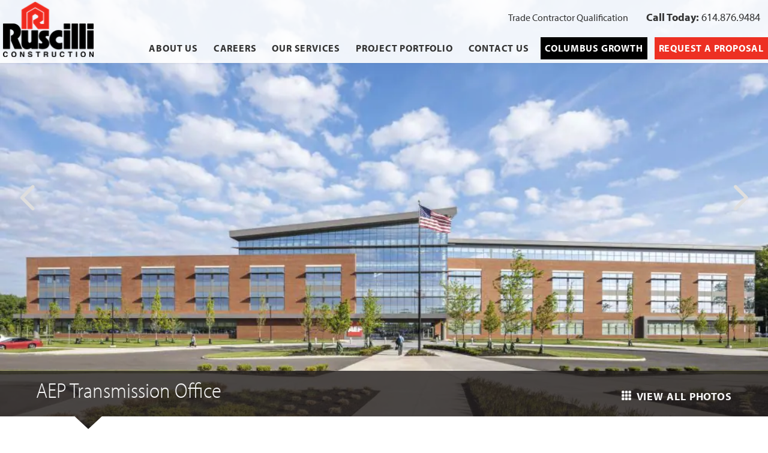

--- FILE ---
content_type: text/html
request_url: https://www.ruscilli.com/projects/aep-transmission-office/
body_size: 15691
content:
<!DOCTYPE html>
<!--[if lt IE 7]>      <html class="no-js lt-ie9 lt-ie8 lt-ie7"> <![endif]-->
<!--[if IE 7]>         <html class="no-js lt-ie9 lt-ie8"> <![endif]-->
<!--[if IE 8]>         <html class="no-js lt-ie8"> <![endif]-->
<!--[if gt IE 8]> <html class="no-js lt-ie9"> <![endif]-->
<!--[if gt IE 9]> <!--> <html class="no-js" lang="en"> <!--><![endif]-->
<head><meta charset="utf-8"><script>if(navigator.userAgent.match(/MSIE|Internet Explorer/i)||navigator.userAgent.match(/Trident\/7\..*?rv:11/i)){var href=document.location.href;if(!href.match(/[?&]nowprocket/)){if(href.indexOf("?")==-1){if(href.indexOf("#")==-1){document.location.href=href+"?nowprocket=1"}else{document.location.href=href.replace("#","?nowprocket=1#")}}else{if(href.indexOf("#")==-1){document.location.href=href+"&nowprocket=1"}else{document.location.href=href.replace("#","&nowprocket=1#")}}}}</script><script>(()=>{class RocketLazyLoadScripts{constructor(){this.v="2.0.4",this.userEvents=["keydown","keyup","mousedown","mouseup","mousemove","mouseover","mouseout","touchmove","touchstart","touchend","touchcancel","wheel","click","dblclick","input"],this.attributeEvents=["onblur","onclick","oncontextmenu","ondblclick","onfocus","onmousedown","onmouseenter","onmouseleave","onmousemove","onmouseout","onmouseover","onmouseup","onmousewheel","onscroll","onsubmit"]}async t(){this.i(),this.o(),/iP(ad|hone)/.test(navigator.userAgent)&&this.h(),this.u(),this.l(this),this.m(),this.k(this),this.p(this),this._(),await Promise.all([this.R(),this.L()]),this.lastBreath=Date.now(),this.S(this),this.P(),this.D(),this.O(),this.M(),await this.C(this.delayedScripts.normal),await this.C(this.delayedScripts.defer),await this.C(this.delayedScripts.async),await this.T(),await this.F(),await this.j(),await this.A(),window.dispatchEvent(new Event("rocket-allScriptsLoaded")),this.everythingLoaded=!0,this.lastTouchEnd&&await new Promise(t=>setTimeout(t,500-Date.now()+this.lastTouchEnd)),this.I(),this.H(),this.U(),this.W()}i(){this.CSPIssue=sessionStorage.getItem("rocketCSPIssue"),document.addEventListener("securitypolicyviolation",t=>{this.CSPIssue||"script-src-elem"!==t.violatedDirective||"data"!==t.blockedURI||(this.CSPIssue=!0,sessionStorage.setItem("rocketCSPIssue",!0))},{isRocket:!0})}o(){window.addEventListener("pageshow",t=>{this.persisted=t.persisted,this.realWindowLoadedFired=!0},{isRocket:!0}),window.addEventListener("pagehide",()=>{this.onFirstUserAction=null},{isRocket:!0})}h(){let t;function e(e){t=e}window.addEventListener("touchstart",e,{isRocket:!0}),window.addEventListener("touchend",function i(o){o.changedTouches[0]&&t.changedTouches[0]&&Math.abs(o.changedTouches[0].pageX-t.changedTouches[0].pageX)<10&&Math.abs(o.changedTouches[0].pageY-t.changedTouches[0].pageY)<10&&o.timeStamp-t.timeStamp<200&&(window.removeEventListener("touchstart",e,{isRocket:!0}),window.removeEventListener("touchend",i,{isRocket:!0}),"INPUT"===o.target.tagName&&"text"===o.target.type||(o.target.dispatchEvent(new TouchEvent("touchend",{target:o.target,bubbles:!0})),o.target.dispatchEvent(new MouseEvent("mouseover",{target:o.target,bubbles:!0})),o.target.dispatchEvent(new PointerEvent("click",{target:o.target,bubbles:!0,cancelable:!0,detail:1,clientX:o.changedTouches[0].clientX,clientY:o.changedTouches[0].clientY})),event.preventDefault()))},{isRocket:!0})}q(t){this.userActionTriggered||("mousemove"!==t.type||this.firstMousemoveIgnored?"keyup"===t.type||"mouseover"===t.type||"mouseout"===t.type||(this.userActionTriggered=!0,this.onFirstUserAction&&this.onFirstUserAction()):this.firstMousemoveIgnored=!0),"click"===t.type&&t.preventDefault(),t.stopPropagation(),t.stopImmediatePropagation(),"touchstart"===this.lastEvent&&"touchend"===t.type&&(this.lastTouchEnd=Date.now()),"click"===t.type&&(this.lastTouchEnd=0),this.lastEvent=t.type,t.composedPath&&t.composedPath()[0].getRootNode()instanceof ShadowRoot&&(t.rocketTarget=t.composedPath()[0]),this.savedUserEvents.push(t)}u(){this.savedUserEvents=[],this.userEventHandler=this.q.bind(this),this.userEvents.forEach(t=>window.addEventListener(t,this.userEventHandler,{passive:!1,isRocket:!0})),document.addEventListener("visibilitychange",this.userEventHandler,{isRocket:!0})}U(){this.userEvents.forEach(t=>window.removeEventListener(t,this.userEventHandler,{passive:!1,isRocket:!0})),document.removeEventListener("visibilitychange",this.userEventHandler,{isRocket:!0}),this.savedUserEvents.forEach(t=>{(t.rocketTarget||t.target).dispatchEvent(new window[t.constructor.name](t.type,t))})}m(){const t="return false",e=Array.from(this.attributeEvents,t=>"data-rocket-"+t),i="["+this.attributeEvents.join("],[")+"]",o="[data-rocket-"+this.attributeEvents.join("],[data-rocket-")+"]",s=(e,i,o)=>{o&&o!==t&&(e.setAttribute("data-rocket-"+i,o),e["rocket"+i]=new Function("event",o),e.setAttribute(i,t))};new MutationObserver(t=>{for(const n of t)"attributes"===n.type&&(n.attributeName.startsWith("data-rocket-")||this.everythingLoaded?n.attributeName.startsWith("data-rocket-")&&this.everythingLoaded&&this.N(n.target,n.attributeName.substring(12)):s(n.target,n.attributeName,n.target.getAttribute(n.attributeName))),"childList"===n.type&&n.addedNodes.forEach(t=>{if(t.nodeType===Node.ELEMENT_NODE)if(this.everythingLoaded)for(const i of[t,...t.querySelectorAll(o)])for(const t of i.getAttributeNames())e.includes(t)&&this.N(i,t.substring(12));else for(const e of[t,...t.querySelectorAll(i)])for(const t of e.getAttributeNames())this.attributeEvents.includes(t)&&s(e,t,e.getAttribute(t))})}).observe(document,{subtree:!0,childList:!0,attributeFilter:[...this.attributeEvents,...e]})}I(){this.attributeEvents.forEach(t=>{document.querySelectorAll("[data-rocket-"+t+"]").forEach(e=>{this.N(e,t)})})}N(t,e){const i=t.getAttribute("data-rocket-"+e);i&&(t.setAttribute(e,i),t.removeAttribute("data-rocket-"+e))}k(t){Object.defineProperty(HTMLElement.prototype,"onclick",{get(){return this.rocketonclick||null},set(e){this.rocketonclick=e,this.setAttribute(t.everythingLoaded?"onclick":"data-rocket-onclick","this.rocketonclick(event)")}})}S(t){function e(e,i){let o=e[i];e[i]=null,Object.defineProperty(e,i,{get:()=>o,set(s){t.everythingLoaded?o=s:e["rocket"+i]=o=s}})}e(document,"onreadystatechange"),e(window,"onload"),e(window,"onpageshow");try{Object.defineProperty(document,"readyState",{get:()=>t.rocketReadyState,set(e){t.rocketReadyState=e},configurable:!0}),document.readyState="loading"}catch(t){console.log("WPRocket DJE readyState conflict, bypassing")}}l(t){this.originalAddEventListener=EventTarget.prototype.addEventListener,this.originalRemoveEventListener=EventTarget.prototype.removeEventListener,this.savedEventListeners=[],EventTarget.prototype.addEventListener=function(e,i,o){o&&o.isRocket||!t.B(e,this)&&!t.userEvents.includes(e)||t.B(e,this)&&!t.userActionTriggered||e.startsWith("rocket-")||t.everythingLoaded?t.originalAddEventListener.call(this,e,i,o):(t.savedEventListeners.push({target:this,remove:!1,type:e,func:i,options:o}),"mouseenter"!==e&&"mouseleave"!==e||t.originalAddEventListener.call(this,e,t.savedUserEvents.push,o))},EventTarget.prototype.removeEventListener=function(e,i,o){o&&o.isRocket||!t.B(e,this)&&!t.userEvents.includes(e)||t.B(e,this)&&!t.userActionTriggered||e.startsWith("rocket-")||t.everythingLoaded?t.originalRemoveEventListener.call(this,e,i,o):t.savedEventListeners.push({target:this,remove:!0,type:e,func:i,options:o})}}J(t,e){this.savedEventListeners=this.savedEventListeners.filter(i=>{let o=i.type,s=i.target||window;return e!==o||t!==s||(this.B(o,s)&&(i.type="rocket-"+o),this.$(i),!1)})}H(){EventTarget.prototype.addEventListener=this.originalAddEventListener,EventTarget.prototype.removeEventListener=this.originalRemoveEventListener,this.savedEventListeners.forEach(t=>this.$(t))}$(t){t.remove?this.originalRemoveEventListener.call(t.target,t.type,t.func,t.options):this.originalAddEventListener.call(t.target,t.type,t.func,t.options)}p(t){let e;function i(e){return t.everythingLoaded?e:e.split(" ").map(t=>"load"===t||t.startsWith("load.")?"rocket-jquery-load":t).join(" ")}function o(o){function s(e){const s=o.fn[e];o.fn[e]=o.fn.init.prototype[e]=function(){return this[0]===window&&t.userActionTriggered&&("string"==typeof arguments[0]||arguments[0]instanceof String?arguments[0]=i(arguments[0]):"object"==typeof arguments[0]&&Object.keys(arguments[0]).forEach(t=>{const e=arguments[0][t];delete arguments[0][t],arguments[0][i(t)]=e})),s.apply(this,arguments),this}}if(o&&o.fn&&!t.allJQueries.includes(o)){const e={DOMContentLoaded:[],"rocket-DOMContentLoaded":[]};for(const t in e)document.addEventListener(t,()=>{e[t].forEach(t=>t())},{isRocket:!0});o.fn.ready=o.fn.init.prototype.ready=function(i){function s(){parseInt(o.fn.jquery)>2?setTimeout(()=>i.bind(document)(o)):i.bind(document)(o)}return"function"==typeof i&&(t.realDomReadyFired?!t.userActionTriggered||t.fauxDomReadyFired?s():e["rocket-DOMContentLoaded"].push(s):e.DOMContentLoaded.push(s)),o([])},s("on"),s("one"),s("off"),t.allJQueries.push(o)}e=o}t.allJQueries=[],o(window.jQuery),Object.defineProperty(window,"jQuery",{get:()=>e,set(t){o(t)}})}P(){const t=new Map;document.write=document.writeln=function(e){const i=document.currentScript,o=document.createRange(),s=i.parentElement;let n=t.get(i);void 0===n&&(n=i.nextSibling,t.set(i,n));const c=document.createDocumentFragment();o.setStart(c,0),c.appendChild(o.createContextualFragment(e)),s.insertBefore(c,n)}}async R(){return new Promise(t=>{this.userActionTriggered?t():this.onFirstUserAction=t})}async L(){return new Promise(t=>{document.addEventListener("DOMContentLoaded",()=>{this.realDomReadyFired=!0,t()},{isRocket:!0})})}async j(){return this.realWindowLoadedFired?Promise.resolve():new Promise(t=>{window.addEventListener("load",t,{isRocket:!0})})}M(){this.pendingScripts=[];this.scriptsMutationObserver=new MutationObserver(t=>{for(const e of t)e.addedNodes.forEach(t=>{"SCRIPT"!==t.tagName||t.noModule||t.isWPRocket||this.pendingScripts.push({script:t,promise:new Promise(e=>{const i=()=>{const i=this.pendingScripts.findIndex(e=>e.script===t);i>=0&&this.pendingScripts.splice(i,1),e()};t.addEventListener("load",i,{isRocket:!0}),t.addEventListener("error",i,{isRocket:!0}),setTimeout(i,1e3)})})})}),this.scriptsMutationObserver.observe(document,{childList:!0,subtree:!0})}async F(){await this.X(),this.pendingScripts.length?(await this.pendingScripts[0].promise,await this.F()):this.scriptsMutationObserver.disconnect()}D(){this.delayedScripts={normal:[],async:[],defer:[]},document.querySelectorAll("script[type$=rocketlazyloadscript]").forEach(t=>{t.hasAttribute("data-rocket-src")?t.hasAttribute("async")&&!1!==t.async?this.delayedScripts.async.push(t):t.hasAttribute("defer")&&!1!==t.defer||"module"===t.getAttribute("data-rocket-type")?this.delayedScripts.defer.push(t):this.delayedScripts.normal.push(t):this.delayedScripts.normal.push(t)})}async _(){await this.L();let t=[];document.querySelectorAll("script[type$=rocketlazyloadscript][data-rocket-src]").forEach(e=>{let i=e.getAttribute("data-rocket-src");if(i&&!i.startsWith("data:")){i.startsWith("//")&&(i=location.protocol+i);try{const o=new URL(i).origin;o!==location.origin&&t.push({src:o,crossOrigin:e.crossOrigin||"module"===e.getAttribute("data-rocket-type")})}catch(t){}}}),t=[...new Map(t.map(t=>[JSON.stringify(t),t])).values()],this.Y(t,"preconnect")}async G(t){if(await this.K(),!0!==t.noModule||!("noModule"in HTMLScriptElement.prototype))return new Promise(e=>{let i;function o(){(i||t).setAttribute("data-rocket-status","executed"),e()}try{if(navigator.userAgent.includes("Firefox/")||""===navigator.vendor||this.CSPIssue)i=document.createElement("script"),[...t.attributes].forEach(t=>{let e=t.nodeName;"type"!==e&&("data-rocket-type"===e&&(e="type"),"data-rocket-src"===e&&(e="src"),i.setAttribute(e,t.nodeValue))}),t.text&&(i.text=t.text),t.nonce&&(i.nonce=t.nonce),i.hasAttribute("src")?(i.addEventListener("load",o,{isRocket:!0}),i.addEventListener("error",()=>{i.setAttribute("data-rocket-status","failed-network"),e()},{isRocket:!0}),setTimeout(()=>{i.isConnected||e()},1)):(i.text=t.text,o()),i.isWPRocket=!0,t.parentNode.replaceChild(i,t);else{const i=t.getAttribute("data-rocket-type"),s=t.getAttribute("data-rocket-src");i?(t.type=i,t.removeAttribute("data-rocket-type")):t.removeAttribute("type"),t.addEventListener("load",o,{isRocket:!0}),t.addEventListener("error",i=>{this.CSPIssue&&i.target.src.startsWith("data:")?(console.log("WPRocket: CSP fallback activated"),t.removeAttribute("src"),this.G(t).then(e)):(t.setAttribute("data-rocket-status","failed-network"),e())},{isRocket:!0}),s?(t.fetchPriority="high",t.removeAttribute("data-rocket-src"),t.src=s):t.src="data:text/javascript;base64,"+window.btoa(unescape(encodeURIComponent(t.text)))}}catch(i){t.setAttribute("data-rocket-status","failed-transform"),e()}});t.setAttribute("data-rocket-status","skipped")}async C(t){const e=t.shift();return e?(e.isConnected&&await this.G(e),this.C(t)):Promise.resolve()}O(){this.Y([...this.delayedScripts.normal,...this.delayedScripts.defer,...this.delayedScripts.async],"preload")}Y(t,e){this.trash=this.trash||[];let i=!0;var o=document.createDocumentFragment();t.forEach(t=>{const s=t.getAttribute&&t.getAttribute("data-rocket-src")||t.src;if(s&&!s.startsWith("data:")){const n=document.createElement("link");n.href=s,n.rel=e,"preconnect"!==e&&(n.as="script",n.fetchPriority=i?"high":"low"),t.getAttribute&&"module"===t.getAttribute("data-rocket-type")&&(n.crossOrigin=!0),t.crossOrigin&&(n.crossOrigin=t.crossOrigin),t.integrity&&(n.integrity=t.integrity),t.nonce&&(n.nonce=t.nonce),o.appendChild(n),this.trash.push(n),i=!1}}),document.head.appendChild(o)}W(){this.trash.forEach(t=>t.remove())}async T(){try{document.readyState="interactive"}catch(t){}this.fauxDomReadyFired=!0;try{await this.K(),this.J(document,"readystatechange"),document.dispatchEvent(new Event("rocket-readystatechange")),await this.K(),document.rocketonreadystatechange&&document.rocketonreadystatechange(),await this.K(),this.J(document,"DOMContentLoaded"),document.dispatchEvent(new Event("rocket-DOMContentLoaded")),await this.K(),this.J(window,"DOMContentLoaded"),window.dispatchEvent(new Event("rocket-DOMContentLoaded"))}catch(t){console.error(t)}}async A(){try{document.readyState="complete"}catch(t){}try{await this.K(),this.J(document,"readystatechange"),document.dispatchEvent(new Event("rocket-readystatechange")),await this.K(),document.rocketonreadystatechange&&document.rocketonreadystatechange(),await this.K(),this.J(window,"load"),window.dispatchEvent(new Event("rocket-load")),await this.K(),window.rocketonload&&window.rocketonload(),await this.K(),this.allJQueries.forEach(t=>t(window).trigger("rocket-jquery-load")),await this.K(),this.J(window,"pageshow");const t=new Event("rocket-pageshow");t.persisted=this.persisted,window.dispatchEvent(t),await this.K(),window.rocketonpageshow&&window.rocketonpageshow({persisted:this.persisted})}catch(t){console.error(t)}}async K(){Date.now()-this.lastBreath>45&&(await this.X(),this.lastBreath=Date.now())}async X(){return document.hidden?new Promise(t=>setTimeout(t)):new Promise(t=>requestAnimationFrame(t))}B(t,e){return e===document&&"readystatechange"===t||(e===document&&"DOMContentLoaded"===t||(e===window&&"DOMContentLoaded"===t||(e===window&&"load"===t||e===window&&"pageshow"===t)))}static run(){(new RocketLazyLoadScripts).t()}}RocketLazyLoadScripts.run()})();</script>
	
	<meta http-equiv="X-UA-Compatible" content="IE=edge,chrome=1">
	<meta name="keywords" content="">
	<meta name="viewport" content="width=device-width, initial-scale=1">
	
	

	<link data-minify="1" rel="stylesheet" href="https://www.ruscilli.com/wp-content/cache/min/1/wp-content/themes/ruscilli/css/master.css?ver=1760562793">
    
	<link rel="apple-touch-icon" sizes="180x180" href="/favicons/apple-touch-icon.png">
	<link rel="icon" type="image/png" sizes="32x32" href="/favicons/favicon-32x32.png">
	<link rel="icon" type="image/png" sizes="16x16" href="/favicons/favicon-16x16.png">
	<link rel="manifest" href="/favicons/manifest.json">
	<link rel="mask-icon" href="/favicons/safari-pinned-tab.svg" color="#ee2e24">
	<meta name="theme-color" content="#ffffff">
		
	<script src="https://www.ruscilli.com/wp-content/themes/ruscilli/js/vendor/modernizr-2.6.2-respond-1.1.0.min.js"></script>

	
	<!-- typekit -->
	<link data-minify="1" rel="stylesheet" href="https://www.ruscilli.com/wp-content/cache/min/1/prq3mve.css?ver=1760562793">
	
	<!--<script type="rocketlazyloadscript" data-rocket-type="text/javascript" data-rocket-src="//use.typekit.net/nuj6cvc.js"></script>
	<script type="rocketlazyloadscript" data-rocket-type="text/javascript">try{Typekit.load();}catch(e){}</script>-->
 
	<!-- Google Tag Manager -->
	<script type="rocketlazyloadscript">(function(w,d,s,l,i){w[l]=w[l]||[];w[l].push({'gtm.start':
	new Date().getTime(),event:'gtm.js'});var f=d.getElementsByTagName(s)[0],
	j=d.createElement(s),dl=l!='dataLayer'?'&l='+l:'';j.async=true;j.src=
	'https://www.googletagmanager.com/gtm.js?id='+i+dl;f.parentNode.insertBefore(j,f);
	})(window,document,'script','dataLayer','GTM-N3BL6P');</script>
	<!-- End Google Tag Manager -->
	
	
		<!-- All in One SEO 4.9.1.1 - aioseo.com -->
		<title>AEP Transmission Office - Ruscilli Construction</title>
<link data-rocket-prefetch href="https://www.googletagmanager.com" rel="dns-prefetch">
<link data-rocket-prefetch href="https://www.google-analytics.com" rel="dns-prefetch">
<link data-rocket-prefetch href="https://static.hotjar.com" rel="dns-prefetch">
<link data-rocket-prefetch href="https://script.hotjar.com" rel="dns-prefetch">
	<meta name="description" content="Phase I American Electric Power selected Ruscilli to construct its new 196,000sf Transmission Office Building in New Albany, Ohio. This project consisted of office space for 700 people (50 offices and 650 cubicles), full-service cafeteria, exercise facility, locker and shower rooms, first floor conference center, restrooms, breakrooms, meeting space, and loading dock with storage. The" />
	<meta name="robots" content="max-image-preview:large" />
	<link rel="canonical" href="https://www.ruscilli.com/projects/aep-transmission-office/" />
	<meta name="generator" content="All in One SEO (AIOSEO) 4.9.1.1" />
		<meta property="og:locale" content="en_US" />
		<meta property="og:site_name" content="Ruscilli Construction - Just another WordPress site" />
		<meta property="og:type" content="article" />
		<meta property="og:title" content="AEP Transmission Office - Ruscilli Construction" />
		<meta property="og:description" content="Phase I American Electric Power selected Ruscilli to construct its new 196,000sf Transmission Office Building in New Albany, Ohio. This project consisted of office space for 700 people (50 offices and 650 cubicles), full-service cafeteria, exercise facility, locker and shower rooms, first floor conference center, restrooms, breakrooms, meeting space, and loading dock with storage. The" />
		<meta property="og:url" content="https://www.ruscilli.com/projects/aep-transmission-office/" />
		<meta property="article:published_time" content="2022-09-14T19:35:37+00:00" />
		<meta property="article:modified_time" content="2022-09-14T19:35:37+00:00" />
		<meta name="twitter:card" content="summary_large_image" />
		<meta name="twitter:title" content="AEP Transmission Office - Ruscilli Construction" />
		<meta name="twitter:description" content="Phase I American Electric Power selected Ruscilli to construct its new 196,000sf Transmission Office Building in New Albany, Ohio. This project consisted of office space for 700 people (50 offices and 650 cubicles), full-service cafeteria, exercise facility, locker and shower rooms, first floor conference center, restrooms, breakrooms, meeting space, and loading dock with storage. The" />
		<script type="application/ld+json" class="aioseo-schema">
			{"@context":"https:\/\/schema.org","@graph":[{"@type":"BreadcrumbList","@id":"https:\/\/www.ruscilli.com\/projects\/aep-transmission-office\/#breadcrumblist","itemListElement":[{"@type":"ListItem","@id":"https:\/\/www.ruscilli.com#listItem","position":1,"name":"Home","item":"https:\/\/www.ruscilli.com","nextItem":{"@type":"ListItem","@id":"https:\/\/www.ruscilli.com\/portfolio-project-type\/office-commercial\/#listItem","name":"Office\/Commercial"}},{"@type":"ListItem","@id":"https:\/\/www.ruscilli.com\/portfolio-project-type\/office-commercial\/#listItem","position":2,"name":"Office\/Commercial","item":"https:\/\/www.ruscilli.com\/portfolio-project-type\/office-commercial\/","nextItem":{"@type":"ListItem","@id":"https:\/\/www.ruscilli.com\/projects\/aep-transmission-office\/#listItem","name":"AEP Transmission Office"},"previousItem":{"@type":"ListItem","@id":"https:\/\/www.ruscilli.com#listItem","name":"Home"}},{"@type":"ListItem","@id":"https:\/\/www.ruscilli.com\/projects\/aep-transmission-office\/#listItem","position":3,"name":"AEP Transmission Office","previousItem":{"@type":"ListItem","@id":"https:\/\/www.ruscilli.com\/portfolio-project-type\/office-commercial\/#listItem","name":"Office\/Commercial"}}]},{"@type":"Organization","@id":"https:\/\/www.ruscilli.com\/#organization","name":"Ruscilli Construction","description":"Just another WordPress site","url":"https:\/\/www.ruscilli.com\/"},{"@type":"WebPage","@id":"https:\/\/www.ruscilli.com\/projects\/aep-transmission-office\/#webpage","url":"https:\/\/www.ruscilli.com\/projects\/aep-transmission-office\/","name":"AEP Transmission Office - Ruscilli Construction","description":"Phase I American Electric Power selected Ruscilli to construct its new 196,000sf Transmission Office Building in New Albany, Ohio. This project consisted of office space for 700 people (50 offices and 650 cubicles), full-service cafeteria, exercise facility, locker and shower rooms, first floor conference center, restrooms, breakrooms, meeting space, and loading dock with storage. The","inLanguage":"en-US","isPartOf":{"@id":"https:\/\/www.ruscilli.com\/#website"},"breadcrumb":{"@id":"https:\/\/www.ruscilli.com\/projects\/aep-transmission-office\/#breadcrumblist"},"datePublished":"2022-09-14T19:35:37+00:00","dateModified":"2022-09-14T19:35:37+00:00"},{"@type":"WebSite","@id":"https:\/\/www.ruscilli.com\/#website","url":"https:\/\/www.ruscilli.com\/","name":"Ruscilli Construction","description":"Just another WordPress site","inLanguage":"en-US","publisher":{"@id":"https:\/\/www.ruscilli.com\/#organization"}}]}
		</script>
		<!-- All in One SEO -->

<link rel='dns-prefetch' href='//ajax.googleapis.com' />

		<!-- This site uses the Google Analytics by MonsterInsights plugin v9.11.1 - Using Analytics tracking - https://www.monsterinsights.com/ -->
							<script type="rocketlazyloadscript" data-rocket-src="//www.googletagmanager.com/gtag/js?id=G-C2V7SJRNCC"  data-cfasync="false" data-wpfc-render="false" data-rocket-type="text/javascript" async></script>
			<script type="rocketlazyloadscript" data-cfasync="false" data-wpfc-render="false" data-rocket-type="text/javascript">
				var mi_version = '9.11.1';
				var mi_track_user = true;
				var mi_no_track_reason = '';
								var MonsterInsightsDefaultLocations = {"page_location":"https:\/\/www.ruscilli.com\/projects\/aep-transmission-office\/"};
								if ( typeof MonsterInsightsPrivacyGuardFilter === 'function' ) {
					var MonsterInsightsLocations = (typeof MonsterInsightsExcludeQuery === 'object') ? MonsterInsightsPrivacyGuardFilter( MonsterInsightsExcludeQuery ) : MonsterInsightsPrivacyGuardFilter( MonsterInsightsDefaultLocations );
				} else {
					var MonsterInsightsLocations = (typeof MonsterInsightsExcludeQuery === 'object') ? MonsterInsightsExcludeQuery : MonsterInsightsDefaultLocations;
				}

								var disableStrs = [
										'ga-disable-G-C2V7SJRNCC',
									];

				/* Function to detect opted out users */
				function __gtagTrackerIsOptedOut() {
					for (var index = 0; index < disableStrs.length; index++) {
						if (document.cookie.indexOf(disableStrs[index] + '=true') > -1) {
							return true;
						}
					}

					return false;
				}

				/* Disable tracking if the opt-out cookie exists. */
				if (__gtagTrackerIsOptedOut()) {
					for (var index = 0; index < disableStrs.length; index++) {
						window[disableStrs[index]] = true;
					}
				}

				/* Opt-out function */
				function __gtagTrackerOptout() {
					for (var index = 0; index < disableStrs.length; index++) {
						document.cookie = disableStrs[index] + '=true; expires=Thu, 31 Dec 2099 23:59:59 UTC; path=/';
						window[disableStrs[index]] = true;
					}
				}

				if ('undefined' === typeof gaOptout) {
					function gaOptout() {
						__gtagTrackerOptout();
					}
				}
								window.dataLayer = window.dataLayer || [];

				window.MonsterInsightsDualTracker = {
					helpers: {},
					trackers: {},
				};
				if (mi_track_user) {
					function __gtagDataLayer() {
						dataLayer.push(arguments);
					}

					function __gtagTracker(type, name, parameters) {
						if (!parameters) {
							parameters = {};
						}

						if (parameters.send_to) {
							__gtagDataLayer.apply(null, arguments);
							return;
						}

						if (type === 'event') {
														parameters.send_to = monsterinsights_frontend.v4_id;
							var hookName = name;
							if (typeof parameters['event_category'] !== 'undefined') {
								hookName = parameters['event_category'] + ':' + name;
							}

							if (typeof MonsterInsightsDualTracker.trackers[hookName] !== 'undefined') {
								MonsterInsightsDualTracker.trackers[hookName](parameters);
							} else {
								__gtagDataLayer('event', name, parameters);
							}
							
						} else {
							__gtagDataLayer.apply(null, arguments);
						}
					}

					__gtagTracker('js', new Date());
					__gtagTracker('set', {
						'developer_id.dZGIzZG': true,
											});
					if ( MonsterInsightsLocations.page_location ) {
						__gtagTracker('set', MonsterInsightsLocations);
					}
										__gtagTracker('config', 'G-C2V7SJRNCC', {"forceSSL":"true","link_attribution":"true"} );
										window.gtag = __gtagTracker;										(function () {
						/* https://developers.google.com/analytics/devguides/collection/analyticsjs/ */
						/* ga and __gaTracker compatibility shim. */
						var noopfn = function () {
							return null;
						};
						var newtracker = function () {
							return new Tracker();
						};
						var Tracker = function () {
							return null;
						};
						var p = Tracker.prototype;
						p.get = noopfn;
						p.set = noopfn;
						p.send = function () {
							var args = Array.prototype.slice.call(arguments);
							args.unshift('send');
							__gaTracker.apply(null, args);
						};
						var __gaTracker = function () {
							var len = arguments.length;
							if (len === 0) {
								return;
							}
							var f = arguments[len - 1];
							if (typeof f !== 'object' || f === null || typeof f.hitCallback !== 'function') {
								if ('send' === arguments[0]) {
									var hitConverted, hitObject = false, action;
									if ('event' === arguments[1]) {
										if ('undefined' !== typeof arguments[3]) {
											hitObject = {
												'eventAction': arguments[3],
												'eventCategory': arguments[2],
												'eventLabel': arguments[4],
												'value': arguments[5] ? arguments[5] : 1,
											}
										}
									}
									if ('pageview' === arguments[1]) {
										if ('undefined' !== typeof arguments[2]) {
											hitObject = {
												'eventAction': 'page_view',
												'page_path': arguments[2],
											}
										}
									}
									if (typeof arguments[2] === 'object') {
										hitObject = arguments[2];
									}
									if (typeof arguments[5] === 'object') {
										Object.assign(hitObject, arguments[5]);
									}
									if ('undefined' !== typeof arguments[1].hitType) {
										hitObject = arguments[1];
										if ('pageview' === hitObject.hitType) {
											hitObject.eventAction = 'page_view';
										}
									}
									if (hitObject) {
										action = 'timing' === arguments[1].hitType ? 'timing_complete' : hitObject.eventAction;
										hitConverted = mapArgs(hitObject);
										__gtagTracker('event', action, hitConverted);
									}
								}
								return;
							}

							function mapArgs(args) {
								var arg, hit = {};
								var gaMap = {
									'eventCategory': 'event_category',
									'eventAction': 'event_action',
									'eventLabel': 'event_label',
									'eventValue': 'event_value',
									'nonInteraction': 'non_interaction',
									'timingCategory': 'event_category',
									'timingVar': 'name',
									'timingValue': 'value',
									'timingLabel': 'event_label',
									'page': 'page_path',
									'location': 'page_location',
									'title': 'page_title',
									'referrer' : 'page_referrer',
								};
								for (arg in args) {
																		if (!(!args.hasOwnProperty(arg) || !gaMap.hasOwnProperty(arg))) {
										hit[gaMap[arg]] = args[arg];
									} else {
										hit[arg] = args[arg];
									}
								}
								return hit;
							}

							try {
								f.hitCallback();
							} catch (ex) {
							}
						};
						__gaTracker.create = newtracker;
						__gaTracker.getByName = newtracker;
						__gaTracker.getAll = function () {
							return [];
						};
						__gaTracker.remove = noopfn;
						__gaTracker.loaded = true;
						window['__gaTracker'] = __gaTracker;
					})();
									} else {
										console.log("");
					(function () {
						function __gtagTracker() {
							return null;
						}

						window['__gtagTracker'] = __gtagTracker;
						window['gtag'] = __gtagTracker;
					})();
									}
			</script>
							<!-- / Google Analytics by MonsterInsights -->
		<style type="text/css">
img.wp-smiley,
img.emoji {
	display: inline !important;
	border: none !important;
	box-shadow: none !important;
	height: 1em !important;
	width: 1em !important;
	margin: 0 0.07em !important;
	vertical-align: -0.1em !important;
	background: none !important;
	padding: 0 !important;
}
</style>
	<link rel='stylesheet' id='wp-block-library-css' href='https://www.ruscilli.com/wp-includes/css/dist/block-library/style.min.css?ver=6.1.1' type='text/css' media='all' />
<link data-minify="1" rel='stylesheet' id='aioseo/css/src/vue/standalone/blocks/table-of-contents/global.scss-css' href='https://www.ruscilli.com/wp-content/cache/min/1/wp-content/plugins/all-in-one-seo-pack/dist/Lite/assets/css/table-of-contents/global.e90f6d47.css?ver=1765477531' type='text/css' media='all' />
<link rel='stylesheet' id='classic-theme-styles-css' href='https://www.ruscilli.com/wp-includes/css/classic-themes.min.css?ver=1' type='text/css' media='all' />
<style id='global-styles-inline-css' type='text/css'>
body{--wp--preset--color--black: #000000;--wp--preset--color--cyan-bluish-gray: #abb8c3;--wp--preset--color--white: #ffffff;--wp--preset--color--pale-pink: #f78da7;--wp--preset--color--vivid-red: #cf2e2e;--wp--preset--color--luminous-vivid-orange: #ff6900;--wp--preset--color--luminous-vivid-amber: #fcb900;--wp--preset--color--light-green-cyan: #7bdcb5;--wp--preset--color--vivid-green-cyan: #00d084;--wp--preset--color--pale-cyan-blue: #8ed1fc;--wp--preset--color--vivid-cyan-blue: #0693e3;--wp--preset--color--vivid-purple: #9b51e0;--wp--preset--gradient--vivid-cyan-blue-to-vivid-purple: linear-gradient(135deg,rgba(6,147,227,1) 0%,rgb(155,81,224) 100%);--wp--preset--gradient--light-green-cyan-to-vivid-green-cyan: linear-gradient(135deg,rgb(122,220,180) 0%,rgb(0,208,130) 100%);--wp--preset--gradient--luminous-vivid-amber-to-luminous-vivid-orange: linear-gradient(135deg,rgba(252,185,0,1) 0%,rgba(255,105,0,1) 100%);--wp--preset--gradient--luminous-vivid-orange-to-vivid-red: linear-gradient(135deg,rgba(255,105,0,1) 0%,rgb(207,46,46) 100%);--wp--preset--gradient--very-light-gray-to-cyan-bluish-gray: linear-gradient(135deg,rgb(238,238,238) 0%,rgb(169,184,195) 100%);--wp--preset--gradient--cool-to-warm-spectrum: linear-gradient(135deg,rgb(74,234,220) 0%,rgb(151,120,209) 20%,rgb(207,42,186) 40%,rgb(238,44,130) 60%,rgb(251,105,98) 80%,rgb(254,248,76) 100%);--wp--preset--gradient--blush-light-purple: linear-gradient(135deg,rgb(255,206,236) 0%,rgb(152,150,240) 100%);--wp--preset--gradient--blush-bordeaux: linear-gradient(135deg,rgb(254,205,165) 0%,rgb(254,45,45) 50%,rgb(107,0,62) 100%);--wp--preset--gradient--luminous-dusk: linear-gradient(135deg,rgb(255,203,112) 0%,rgb(199,81,192) 50%,rgb(65,88,208) 100%);--wp--preset--gradient--pale-ocean: linear-gradient(135deg,rgb(255,245,203) 0%,rgb(182,227,212) 50%,rgb(51,167,181) 100%);--wp--preset--gradient--electric-grass: linear-gradient(135deg,rgb(202,248,128) 0%,rgb(113,206,126) 100%);--wp--preset--gradient--midnight: linear-gradient(135deg,rgb(2,3,129) 0%,rgb(40,116,252) 100%);--wp--preset--duotone--dark-grayscale: url('#wp-duotone-dark-grayscale');--wp--preset--duotone--grayscale: url('#wp-duotone-grayscale');--wp--preset--duotone--purple-yellow: url('#wp-duotone-purple-yellow');--wp--preset--duotone--blue-red: url('#wp-duotone-blue-red');--wp--preset--duotone--midnight: url('#wp-duotone-midnight');--wp--preset--duotone--magenta-yellow: url('#wp-duotone-magenta-yellow');--wp--preset--duotone--purple-green: url('#wp-duotone-purple-green');--wp--preset--duotone--blue-orange: url('#wp-duotone-blue-orange');--wp--preset--font-size--small: 13px;--wp--preset--font-size--medium: 20px;--wp--preset--font-size--large: 36px;--wp--preset--font-size--x-large: 42px;--wp--preset--spacing--20: 0.44rem;--wp--preset--spacing--30: 0.67rem;--wp--preset--spacing--40: 1rem;--wp--preset--spacing--50: 1.5rem;--wp--preset--spacing--60: 2.25rem;--wp--preset--spacing--70: 3.38rem;--wp--preset--spacing--80: 5.06rem;}:where(.is-layout-flex){gap: 0.5em;}body .is-layout-flow > .alignleft{float: left;margin-inline-start: 0;margin-inline-end: 2em;}body .is-layout-flow > .alignright{float: right;margin-inline-start: 2em;margin-inline-end: 0;}body .is-layout-flow > .aligncenter{margin-left: auto !important;margin-right: auto !important;}body .is-layout-constrained > .alignleft{float: left;margin-inline-start: 0;margin-inline-end: 2em;}body .is-layout-constrained > .alignright{float: right;margin-inline-start: 2em;margin-inline-end: 0;}body .is-layout-constrained > .aligncenter{margin-left: auto !important;margin-right: auto !important;}body .is-layout-constrained > :where(:not(.alignleft):not(.alignright):not(.alignfull)){max-width: var(--wp--style--global--content-size);margin-left: auto !important;margin-right: auto !important;}body .is-layout-constrained > .alignwide{max-width: var(--wp--style--global--wide-size);}body .is-layout-flex{display: flex;}body .is-layout-flex{flex-wrap: wrap;align-items: center;}body .is-layout-flex > *{margin: 0;}:where(.wp-block-columns.is-layout-flex){gap: 2em;}.has-black-color{color: var(--wp--preset--color--black) !important;}.has-cyan-bluish-gray-color{color: var(--wp--preset--color--cyan-bluish-gray) !important;}.has-white-color{color: var(--wp--preset--color--white) !important;}.has-pale-pink-color{color: var(--wp--preset--color--pale-pink) !important;}.has-vivid-red-color{color: var(--wp--preset--color--vivid-red) !important;}.has-luminous-vivid-orange-color{color: var(--wp--preset--color--luminous-vivid-orange) !important;}.has-luminous-vivid-amber-color{color: var(--wp--preset--color--luminous-vivid-amber) !important;}.has-light-green-cyan-color{color: var(--wp--preset--color--light-green-cyan) !important;}.has-vivid-green-cyan-color{color: var(--wp--preset--color--vivid-green-cyan) !important;}.has-pale-cyan-blue-color{color: var(--wp--preset--color--pale-cyan-blue) !important;}.has-vivid-cyan-blue-color{color: var(--wp--preset--color--vivid-cyan-blue) !important;}.has-vivid-purple-color{color: var(--wp--preset--color--vivid-purple) !important;}.has-black-background-color{background-color: var(--wp--preset--color--black) !important;}.has-cyan-bluish-gray-background-color{background-color: var(--wp--preset--color--cyan-bluish-gray) !important;}.has-white-background-color{background-color: var(--wp--preset--color--white) !important;}.has-pale-pink-background-color{background-color: var(--wp--preset--color--pale-pink) !important;}.has-vivid-red-background-color{background-color: var(--wp--preset--color--vivid-red) !important;}.has-luminous-vivid-orange-background-color{background-color: var(--wp--preset--color--luminous-vivid-orange) !important;}.has-luminous-vivid-amber-background-color{background-color: var(--wp--preset--color--luminous-vivid-amber) !important;}.has-light-green-cyan-background-color{background-color: var(--wp--preset--color--light-green-cyan) !important;}.has-vivid-green-cyan-background-color{background-color: var(--wp--preset--color--vivid-green-cyan) !important;}.has-pale-cyan-blue-background-color{background-color: var(--wp--preset--color--pale-cyan-blue) !important;}.has-vivid-cyan-blue-background-color{background-color: var(--wp--preset--color--vivid-cyan-blue) !important;}.has-vivid-purple-background-color{background-color: var(--wp--preset--color--vivid-purple) !important;}.has-black-border-color{border-color: var(--wp--preset--color--black) !important;}.has-cyan-bluish-gray-border-color{border-color: var(--wp--preset--color--cyan-bluish-gray) !important;}.has-white-border-color{border-color: var(--wp--preset--color--white) !important;}.has-pale-pink-border-color{border-color: var(--wp--preset--color--pale-pink) !important;}.has-vivid-red-border-color{border-color: var(--wp--preset--color--vivid-red) !important;}.has-luminous-vivid-orange-border-color{border-color: var(--wp--preset--color--luminous-vivid-orange) !important;}.has-luminous-vivid-amber-border-color{border-color: var(--wp--preset--color--luminous-vivid-amber) !important;}.has-light-green-cyan-border-color{border-color: var(--wp--preset--color--light-green-cyan) !important;}.has-vivid-green-cyan-border-color{border-color: var(--wp--preset--color--vivid-green-cyan) !important;}.has-pale-cyan-blue-border-color{border-color: var(--wp--preset--color--pale-cyan-blue) !important;}.has-vivid-cyan-blue-border-color{border-color: var(--wp--preset--color--vivid-cyan-blue) !important;}.has-vivid-purple-border-color{border-color: var(--wp--preset--color--vivid-purple) !important;}.has-vivid-cyan-blue-to-vivid-purple-gradient-background{background: var(--wp--preset--gradient--vivid-cyan-blue-to-vivid-purple) !important;}.has-light-green-cyan-to-vivid-green-cyan-gradient-background{background: var(--wp--preset--gradient--light-green-cyan-to-vivid-green-cyan) !important;}.has-luminous-vivid-amber-to-luminous-vivid-orange-gradient-background{background: var(--wp--preset--gradient--luminous-vivid-amber-to-luminous-vivid-orange) !important;}.has-luminous-vivid-orange-to-vivid-red-gradient-background{background: var(--wp--preset--gradient--luminous-vivid-orange-to-vivid-red) !important;}.has-very-light-gray-to-cyan-bluish-gray-gradient-background{background: var(--wp--preset--gradient--very-light-gray-to-cyan-bluish-gray) !important;}.has-cool-to-warm-spectrum-gradient-background{background: var(--wp--preset--gradient--cool-to-warm-spectrum) !important;}.has-blush-light-purple-gradient-background{background: var(--wp--preset--gradient--blush-light-purple) !important;}.has-blush-bordeaux-gradient-background{background: var(--wp--preset--gradient--blush-bordeaux) !important;}.has-luminous-dusk-gradient-background{background: var(--wp--preset--gradient--luminous-dusk) !important;}.has-pale-ocean-gradient-background{background: var(--wp--preset--gradient--pale-ocean) !important;}.has-electric-grass-gradient-background{background: var(--wp--preset--gradient--electric-grass) !important;}.has-midnight-gradient-background{background: var(--wp--preset--gradient--midnight) !important;}.has-small-font-size{font-size: var(--wp--preset--font-size--small) !important;}.has-medium-font-size{font-size: var(--wp--preset--font-size--medium) !important;}.has-large-font-size{font-size: var(--wp--preset--font-size--large) !important;}.has-x-large-font-size{font-size: var(--wp--preset--font-size--x-large) !important;}
.wp-block-navigation a:where(:not(.wp-element-button)){color: inherit;}
:where(.wp-block-columns.is-layout-flex){gap: 2em;}
.wp-block-pullquote{font-size: 1.5em;line-height: 1.6;}
</style>
<link data-minify="1" rel='stylesheet' id='wp-job-manager-job-listings-css' href='https://www.ruscilli.com/wp-content/cache/min/1/wp-content/plugins/wp-job-manager/assets/dist/css/job-listings.css?ver=1760562793' type='text/css' media='all' />
<link data-minify="1" rel='stylesheet' id='dashicons-css' href='https://www.ruscilli.com/wp-content/cache/min/1/wp-includes/css/dashicons.min.css?ver=1760562793' type='text/css' media='all' />
<script data-minify="1" type='text/javascript' src='https://www.ruscilli.com/wp-content/cache/min/1/ajax/libs/jquery/1.10.2/jquery.min.js?ver=1760562793' id='jquery-js'></script>
<script type='text/javascript' src='https://www.ruscilli.com/wp-content/plugins/google-analytics-for-wordpress/assets/js/frontend-gtag.min.js?ver=9.11.1' id='monsterinsights-frontend-script-js'></script>
<script data-cfasync="false" data-wpfc-render="false" type="text/javascript" id='monsterinsights-frontend-script-js-extra'>/* <![CDATA[ */
var monsterinsights_frontend = {"js_events_tracking":"true","download_extensions":"doc,pdf,ppt,zip,xls,docx,pptx,xlsx","inbound_paths":"[{\"path\":\"\\\/go\\\/\",\"label\":\"affiliate\"},{\"path\":\"\\\/recommend\\\/\",\"label\":\"affiliate\"}]","home_url":"https:\/\/www.ruscilli.com","hash_tracking":"false","v4_id":"G-C2V7SJRNCC"};/* ]]> */
</script>
<link rel="https://api.w.org/" href="https://www.ruscilli.com/wp-json/" /><link rel="EditURI" type="application/rsd+xml" title="RSD" href="https://www.ruscilli.com/xmlrpc.php?rsd" />
<link rel="wlwmanifest" type="application/wlwmanifest+xml" href="https://www.ruscilli.com/wp-includes/wlwmanifest.xml" />
<meta name="generator" content="WordPress 6.1.1" />
<link rel='shortlink' href='https://www.ruscilli.com/?p=3428' />
<link rel="alternate" type="application/json+oembed" href="https://www.ruscilli.com/wp-json/oembed/1.0/embed?url=https%3A%2F%2Fwww.ruscilli.com%2Fprojects%2Faep-transmission-office%2F" />
<link rel="alternate" type="text/xml+oembed" href="https://www.ruscilli.com/wp-json/oembed/1.0/embed?url=https%3A%2F%2Fwww.ruscilli.com%2Fprojects%2Faep-transmission-office%2F&#038;format=xml" />
<!-- sitelink-search-box Schema optimized by Schema Pro --><script type="application/ld+json">{"@context":"https:\/\/schema.org","@type":"WebSite","name":"Ruscilli Construction","url":"https:\/\/www.ruscilli.com","potentialAction":[{"@type":"SearchAction","target":"https:\/\/www.ruscilli.com\/?s={search_term_string}","query-input":"required name=search_term_string"}]}</script><!-- / sitelink-search-box Schema optimized by Schema Pro --><!-- breadcrumb Schema optimized by Schema Pro --><script type="application/ld+json">{"@context":"https:\/\/schema.org","@type":"BreadcrumbList","itemListElement":[{"@type":"ListItem","position":1,"item":{"@id":"https:\/\/www.ruscilli.com\/","name":"Home"}},{"@type":"ListItem","position":2,"item":{"@id":"https:\/\/www.ruscilli.com\/projects\/aep-transmission-office\/","name":"AEP Transmission Office"}}]}</script><!-- / breadcrumb Schema optimized by Schema Pro -->
		<script type="rocketlazyloadscript">
		(function(h,o,t,j,a,r){
			h.hj=h.hj||function(){(h.hj.q=h.hj.q||[]).push(arguments)};
			h._hjSettings={hjid:3044865,hjsv:5};
			a=o.getElementsByTagName('head')[0];
			r=o.createElement('script');r.async=1;
			r.src=t+h._hjSettings.hjid+j+h._hjSettings.hjsv;
			a.appendChild(r);
		})(window,document,'//static.hotjar.com/c/hotjar-','.js?sv=');
		</script>
					<style id="wpsp-style-frontend"></style>
			<link rel="icon" href="https://www.ruscilli.com/wp-content/uploads/2021/03/Red-House-150x150.png" sizes="32x32" />
<link rel="icon" href="https://www.ruscilli.com/wp-content/uploads/2021/03/Red-House-200x201.png" sizes="192x192" />
<link rel="apple-touch-icon" href="https://www.ruscilli.com/wp-content/uploads/2021/03/Red-House-200x201.png" />
<meta name="msapplication-TileImage" content="https://www.ruscilli.com/wp-content/uploads/2021/03/Red-House.png" />
		<style type="text/css" id="wp-custom-css">
			@media screen and (min-width: 768px){
.site-footer .columns.four {
    display: inline;
    float: left;
    width: 30.91666667%;
    margin: 0 1.04166667%;
}
}
.btn:hover { text-decoration:none !important; } 


.single_job_listing p {
    margin: 0 0 1em !important;
    line-height: 1.5em !important;
}

.page-id-3608 .date{
	display: none!important;
}

.date-posted{
	display: none!important;
}

.page-id-3650 #field_3_54 label{
	display:none;
}		</style>
		<noscript><style id="rocket-lazyload-nojs-css">.rll-youtube-player, [data-lazy-src]{display:none !important;}</style></noscript><meta name="generator" content="WP Rocket 3.20.2" data-wpr-features="wpr_delay_js wpr_minify_js wpr_lazyload_images wpr_lazyload_iframes wpr_preconnect_external_domains wpr_minify_css wpr_desktop" /></head>

<body class="portfolio-projects-template-default single single-portfolio-projects postid-3428 wp-schema-pro-2.10.5 ruscilli">
	<!--[if lt IE 9]>
		<div class="browser-notice">
			<p>You are using an outdated browser. Please <a href="http://browsehappy.com/" target="_blank">update your browser</a> to improve your experience.  </p>
		</div>
	<![endif]-->
	<!-- Google Tag Manager (noscript) -->
		<noscript><iframe src="https://www.googletagmanager.com/ns.html?id=GTM-N3BL6P"
		height="0" width="0" style="display:none;visibility:hidden"></iframe></noscript>
	<!-- End Google Tag Manager (noscript) -->
	
	
<div data-rocket-location-hash="bd46dfbd530c4f0ed11a5336f8267666" class="site-wrapper aep-transmission-office project-portfolio">
		
		<header data-rocket-location-hash="12042726fd7b47f285a86fc145283e95" class="site-header group">
			<div data-rocket-location-hash="40f22408a88335a0945fffe944caafc3" class="container">
				<a href="https://www.ruscilli.com" class="logo graphic" role="button">Ruscilli Construction Co., Inc.</a>
				<a class="mobile-phone" href="tel:16148769484">614.876.9484</a></li>
				<span class="menu-toggle icon-hamburger"></span>
				
				<nav class="util-nav">
					<ul class="utility">
						<li id="menu-item-20" class="menu-item menu-item-type-post_type menu-item-object-page menu-item-20"><a href="https://www.ruscilli.com/trade-contractor-qualification/">Trade Contractor Qualification</a></li>
						<li class="phone"><a href="tel:16148769484">614.876.9484</a></li>
					</ul>
				</nav>
				
				<nav class="main-nav">
					<ul id = "menu-main-menu" class = "primary"><li id="menu-item-14" class="menu-item menu-item-type-post_type menu-item-object-page menu-item-has-children menu-item-14"><a href="https://www.ruscilli.com/about-us/" aria-haspopup="true" aria-expanded="false">About Us</a>
<ul class="sub-menu">
	<li id="menu-item-2695" class="menu-item menu-item-type-post_type menu-item-object-page menu-item-2695"><a href="https://www.ruscilli.com/about-us/our-core-values/">Our Core Values</a></li>
	<li id="menu-item-3547" class="menu-item menu-item-type-post_type menu-item-object-page menu-item-3547"><a href="https://www.ruscilli.com/about-us/economic-inclusion/">Economic Inclusion</a></li>
</ul>
</li>
<li id="menu-item-2696" class="menu-item menu-item-type-post_type menu-item-object-page menu-item-has-children menu-item-2696"><a href="https://www.ruscilli.com/about-us/careers/" aria-haspopup="true" aria-expanded="false">Careers</a>
<ul class="sub-menu">
	<li id="menu-item-3770" class="menu-item menu-item-type-post_type menu-item-object-page menu-item-3770"><a href="https://www.ruscilli.com/jobs/">Job Opportunities</a></li>
</ul>
</li>
<li id="menu-item-15" class="menu-item menu-item-type-post_type menu-item-object-page menu-item-has-children menu-item-15"><a href="https://www.ruscilli.com/our-services/" aria-haspopup="true" aria-expanded="false">Our Services</a>
<ul class="sub-menu">
	<li id="menu-item-2700" class="menu-item menu-item-type-post_type menu-item-object-page menu-item-2700"><a href="https://www.ruscilli.com/our-services/preconstruction-services/">Preconstruction Services</a></li>
	<li id="menu-item-2699" class="menu-item menu-item-type-post_type menu-item-object-page menu-item-2699"><a href="https://www.ruscilli.com/our-services/construction-services/">Construction Services</a></li>
	<li id="menu-item-2701" class="menu-item menu-item-type-post_type menu-item-object-page menu-item-2701"><a href="https://www.ruscilli.com/our-services/ruscilli-interiors/">Ruscilli Interiors+</a></li>
</ul>
</li>
<li id="menu-item-16" class="two-col menu-item menu-item-type-post_type menu-item-object-page menu-item-has-children menu-item-16"><a href="https://www.ruscilli.com/project-portfolio/" aria-haspopup="true" aria-expanded="false">Project Portfolio</a>
<ul class="sub-menu">
	<li id="menu-item-2712" class="menu-item menu-item-type-taxonomy menu-item-object-portfolio-project-type menu-item-2712"><a href="https://www.ruscilli.com/portfolio-project-type/affordable-tax-credit-housing/">Affordable/Tax Credit Housing</a></li>
	<li id="menu-item-2713" class="menu-item menu-item-type-taxonomy menu-item-object-portfolio-project-type menu-item-2713"><a href="https://www.ruscilli.com/portfolio-project-type/faith-based/">Faith-Based</a></li>
	<li id="menu-item-2714" class="menu-item menu-item-type-taxonomy menu-item-object-portfolio-project-type menu-item-2714"><a href="https://www.ruscilli.com/portfolio-project-type/government/">Government</a></li>
	<li id="menu-item-2715" class="menu-item menu-item-type-taxonomy menu-item-object-portfolio-project-type menu-item-2715"><a href="https://www.ruscilli.com/portfolio-project-type/healthcare/">Healthcare</a></li>
	<li id="menu-item-2716" class="menu-item menu-item-type-taxonomy menu-item-object-portfolio-project-type menu-item-2716"><a href="https://www.ruscilli.com/portfolio-project-type/higher-education/">Higher Education</a></li>
	<li id="menu-item-2717" class="menu-item menu-item-type-taxonomy menu-item-object-portfolio-project-type menu-item-2717"><a href="https://www.ruscilli.com/portfolio-project-type/hospitality/">Hospitality</a></li>
	<li id="menu-item-2702" class="menu-item menu-item-type-taxonomy menu-item-object-portfolio-project-type menu-item-2702"><a href="https://www.ruscilli.com/portfolio-project-type/k-12-education/">K-12 Education</a></li>
	<li id="menu-item-2705" class="menu-item menu-item-type-taxonomy menu-item-object-portfolio-project-type menu-item-2705"><a href="https://www.ruscilli.com/portfolio-project-type/manufacturing-distribution/">Manufacturing/Distribution</a></li>
	<li id="menu-item-2706" class="menu-item menu-item-type-taxonomy menu-item-object-portfolio-project-type menu-item-2706"><a href="https://www.ruscilli.com/portfolio-project-type/mixed-use-development/">Mixed Use Development</a></li>
	<li id="menu-item-2703" class="menu-item menu-item-type-taxonomy menu-item-object-portfolio-project-type current-portfolio-projects-ancestor current-menu-parent current-portfolio-projects-parent menu-item-2703"><a href="https://www.ruscilli.com/portfolio-project-type/office-commercial/">Office/Commercial</a></li>
	<li id="menu-item-2709" class="menu-item menu-item-type-taxonomy menu-item-object-portfolio-project-type menu-item-2709"><a href="https://www.ruscilli.com/portfolio-project-type/recreational/">Recreational</a></li>
	<li id="menu-item-2711" class="menu-item menu-item-type-taxonomy menu-item-object-portfolio-project-type menu-item-2711"><a href="https://www.ruscilli.com/portfolio-project-type/retail/">Retail</a></li>
	<li id="menu-item-2708" class="menu-item menu-item-type-taxonomy menu-item-object-portfolio-project-type menu-item-2708"><a href="https://www.ruscilli.com/portfolio-project-type/senior-living/">Senior Living</a></li>
	<li id="menu-item-2718" class="menu-item menu-item-type-taxonomy menu-item-object-portfolio-project-type menu-item-2718"><a href="https://www.ruscilli.com/portfolio-project-type/technology-laboratory/">Technology/Laboratory</a></li>
</ul>
</li>
<li id="menu-item-17" class="menu-item menu-item-type-post_type menu-item-object-page menu-item-17"><a href="https://www.ruscilli.com/contact-us/">Contact Us</a></li>
<li id="menu-item-3733" class="highlight black-hl menu-item menu-item-type-post_type menu-item-object-page menu-item-3733"><a href="https://www.ruscilli.com/about-us/intel-and-columbus-ohio-growth/">Columbus Growth</a></li>
<li id="menu-item-19" class="highlight menu-item menu-item-type-post_type menu-item-object-page menu-item-19"><a href="https://www.ruscilli.com/request-a-proposal/">Request a Proposal</a></li>
</ul>				</nav>
			</div>
		</header> <!-- site-header -->
		
		
					
	
			<div data-rocket-location-hash="81b5c253365dd67bd21ac9386c13f7cd" class="single-project-slider">
	<div data-rocket-location-hash="b21f07639edb1bc10adbe87292c10e9c" class="title-bar">
		<div data-rocket-location-hash="60f9f56a3601593cf0157a697aaa54e5" class="container small">
			<div class="title-bar_content">
				<a href="#view-all" class="view-all slider-active"><span class="icon-grid"></span>View All Photos</a>
				<h1>AEP Transmission Office</h1>
				<h2>  </h2>
			</div>
		</div> <!-- container -->
	</div> <!-- title-bar -->
	<div data-rocket-location-hash="ed1f5a42b34950b1abbae18cce6b1f6c" class="slides ">
								<div class="slide">
				<a data-bg="https://www.ruscilli.com/wp-content/uploads/2022/09/10238-03-1000x563.jpg" class="rocket-lazyload" rel="all" href="https://www.ruscilli.com/wp-content/uploads/2022/09/10238-03-1000x563.jpg" style=""><span class="icon-magnify"></span></a>
			</div> <!-- slide -->
								<div class="slide">
				<a data-bg="https://www.ruscilli.com/wp-content/uploads/2022/09/10238-01-1000x563.jpg" class="rocket-lazyload" rel="all" href="https://www.ruscilli.com/wp-content/uploads/2022/09/10238-01-1000x563.jpg" style=""><span class="icon-magnify"></span></a>
			</div> <!-- slide -->
								<div class="slide">
				<a data-bg="https://www.ruscilli.com/wp-content/uploads/2022/09/10238-06-1000x563.jpg" class="rocket-lazyload" rel="all" href="https://www.ruscilli.com/wp-content/uploads/2022/09/10238-06-1000x563.jpg" style=""><span class="icon-magnify"></span></a>
			</div> <!-- slide -->
								<div class="slide">
				<a data-bg="https://www.ruscilli.com/wp-content/uploads/2022/09/10238-08-1000x563.jpg" class="rocket-lazyload" rel="all" href="https://www.ruscilli.com/wp-content/uploads/2022/09/10238-08-1000x563.jpg" style=""><span class="icon-magnify"></span></a>
			</div> <!-- slide -->
								<div class="slide">
				<a data-bg="https://www.ruscilli.com/wp-content/uploads/2022/09/10238-12-1000x563.jpg" class="rocket-lazyload" rel="all" href="https://www.ruscilli.com/wp-content/uploads/2022/09/10238-12-1000x563.jpg" style=""><span class="icon-magnify"></span></a>
			</div> <!-- slide -->
								<div class="slide">
				<a data-bg="https://www.ruscilli.com/wp-content/uploads/2022/09/10238-17-1000x563.jpg" class="rocket-lazyload" rel="all" href="https://www.ruscilli.com/wp-content/uploads/2022/09/10238-17-1000x563.jpg" style=""><span class="icon-magnify"></span></a>
			</div> <!-- slide -->
								<div class="slide">
				<a data-bg="https://www.ruscilli.com/wp-content/uploads/2022/09/10238-19-1000x563.jpg" class="rocket-lazyload" rel="all" href="https://www.ruscilli.com/wp-content/uploads/2022/09/10238-19-1000x563.jpg" style=""><span class="icon-magnify"></span></a>
			</div> <!-- slide -->
			</div> <!-- slides -->
</div> <!-- single-project-slider -->
		
		<div data-rocket-location-hash="d599723d57817e649c4356f4f033fb15" class="block white arrows">
			<div data-rocket-location-hash="b20308f9f8ecf408103c5520184d963d" class="container small group">
				<div class="content">
										
					<p><strong>Phase I</strong></p>
<p>American Electric Power selected Ruscilli to construct its new 196,000sf Transmission Office Building in New Albany, Ohio. This project consisted of office space for 700 people (50 offices and 650 cubicles), full-service cafeteria, exercise facility, locker and shower rooms, first floor conference center, restrooms, breakrooms, meeting space, and loading dock with storage. The building is LEED® Certified.</p>
<p><strong>Phase II</strong></p>
<p>American Electric Power once again selected Ruscilli as its construction partner. Phase II of the AEP Transmission Office complex consists of a three-story, 80,000sf office building with connector to the existing office from Phase I. Scope of work includes office space, break areas, cafe, meeting rooms, parking, and storm retention areas. The building is LEED® Certified.</p>
					
										
					
				</div> <!-- content -->
				
<aside class="sidebar zzzz aep-transmission-office project-portfolio">
			<ul class="ruscilli dropdown">
			<li><span class="title">Projects<span class="icon-downarrow"></span></span>
				<ul class="children">
					<li class="page_item page-item-172"><a href="https://www.ruscilli.com/project-portfolio/affordable-tax-credit-housing/">Affordable/Tax Credit Housing</a></li>
<li class="page_item page-item-167"><a href="https://www.ruscilli.com/project-portfolio/faith-based/">Faith-Based</a></li>
<li class="page_item page-item-166"><a href="https://www.ruscilli.com/project-portfolio/government/">Government</a></li>
<li class="page_item page-item-174"><a href="https://www.ruscilli.com/project-portfolio/hospitality/">Hospitality</a></li>
<li class="page_item page-item-165"><a href="https://www.ruscilli.com/project-portfolio/healthcare/">Healthcare</a></li>
<li class="page_item page-item-164"><a href="https://www.ruscilli.com/project-portfolio/higher-education/">Higher Education</a></li>
<li class="page_item page-item-163"><a href="https://www.ruscilli.com/project-portfolio/manufacturing-distribution/">Manufacturing/Distribution</a></li>
<li class="page_item page-item-173"><a href="https://www.ruscilli.com/project-portfolio/mixed-use-development/">Mixed Use Development / Market Rate Apartments</a></li>
<li class="page_item page-item-162"><a href="https://www.ruscilli.com/project-portfolio/k-12-education/">K-12 Education</a></li>
<li class="page_item page-item-161"><a href="https://www.ruscilli.com/project-portfolio/office-commercial/">Office/Commercial</a></li>
<li class="page_item page-item-171"><a href="https://www.ruscilli.com/project-portfolio/senior-living/">Senior Living</a></li>
<li class="page_item page-item-160"><a href="https://www.ruscilli.com/project-portfolio/recreational/">Recreational</a></li>
<li class="page_item page-item-159"><a href="https://www.ruscilli.com/project-portfolio/retail/">Retail</a></li>
<li class="page_item page-item-158"><a href="https://www.ruscilli.com/project-portfolio/technologylaboratory/">Technology/Laboratory</a></li>
				</ul>
			</li>
		</ul>

	</aside>
			</div> <!-- container -->
		</div> <!-- block -->
		
		<div data-rocket-location-hash="1225309542153613986736c9820ad0a0" class="block black additional-projects" style="padding: 0;">
	<div class="container small">
		<h3>Other Office/Commercial Projects</h3>
	</div> <!-- container -->
		
	<div data-rocket-location-hash="f064d79276887c948b645f4e1efb9624" class="project-slider">
								<div class="slide">
				<a data-bg="https://www.ruscilli.com/wp-content/uploads/2024/11/2B5A8560-350x231.jpg" class="rocket-lazyload" href="https://www.ruscilli.com/projects/commercial-vehicle-group-north-american-headquarters/?project-type=office-commercial" style="">
					<span class="name">
						Commercial Vehicle Group North American Headquarters						<small>
							New Albany, OH						</small>
					</span>
				</a>
			</div>
								<div class="slide">
				<a data-bg="https://www.ruscilli.com/wp-content/uploads/2023/11/DSC_0088-350x231.jpg" class="rocket-lazyload" href="https://www.ruscilli.com/projects/ruscilli-construction-headquarters/?project-type=office-commercial" style="">
					<span class="name">
						Ruscilli Construction Headquarters						<small>
							Dublin, OH						</small>
					</span>
				</a>
			</div>
								<div class="slide">
				<a data-bg="https://www.ruscilli.com/wp-content/uploads/2022/09/CONF-138-TABLE-INSTALLED-350x231.jpg" class="rocket-lazyload" href="https://www.ruscilli.com/projects/columbus-2020-partnership/?project-type=office-commercial" style="">
					<span class="name">
						One Columbus						<small>
							Columbus, OH						</small>
					</span>
				</a>
			</div>
								<div class="slide">
				<a data-bg="https://www.ruscilli.com/wp-content/uploads/2021/06/DSC_7657-350x231.jpg" class="rocket-lazyload" href="https://www.ruscilli.com/projects/lakehurst-innovation-campus/?project-type=office-commercial" style="">
					<span class="name">
						Lakehurst Innovation Campus						<small>
							Columbus, Ohio						</small>
					</span>
				</a>
			</div>
								<div class="slide">
				<a data-bg="https://www.ruscilli.com/wp-content/uploads/2021/06/0-4-350x231.jpg" class="rocket-lazyload" href="https://www.ruscilli.com/projects/huntington-center/?project-type=office-commercial" style="">
					<span class="name">
						Huntington Center						<small>
							Columbus, Ohio<span class="divider">|</span>41 South High						</small>
					</span>
				</a>
			</div>
								<div class="slide">
				<a data-bg="https://www.ruscilli.com/wp-content/uploads/2016/11/IMG_9419-Edit-Edit-350x231.jpg" class="rocket-lazyload" href="https://www.ruscilli.com/projects/heartland-bank-corporate-headquarters/?project-type=office-commercial" style="">
					<span class="name">
						Heartland Bank Corporate Headquarters						<small>
							Whitehall, OH						</small>
					</span>
				</a>
			</div>
								<div class="slide">
				<a data-bg="https://www.ruscilli.com/wp-content/uploads/2016/01/DSC_2794-350x231.jpg" class="rocket-lazyload" href="https://www.ruscilli.com/projects/worthington-industries-905-building-and-fitness-center/?project-type=office-commercial" style="">
					<span class="name">
						Worthington Industries						<small>
							&nbsp;<span class="divider">|</span>Worthington, OH						</small>
					</span>
				</a>
			</div>
								<div class="slide">
				<a data-bg="https://www.ruscilli.com/wp-content/uploads/2014/06/24-e1403894070239-350x231.png" class="rocket-lazyload" href="https://www.ruscilli.com/projects/ashland-chemical/?project-type=office-commercial" style="">
					<span class="name">
						Ashland Chemical						<small>
							Dublin, OH						</small>
					</span>
				</a>
			</div>
								<div class="slide">
				<a data-bg="https://www.ruscilli.com/wp-content/uploads/2014/06/DSC_39581-350x231.jpg" class="rocket-lazyload" href="https://www.ruscilli.com/projects/safeauto-corporate-headquarters/?project-type=office-commercial" style="">
					<span class="name">
						SafeAuto Corporate Headquarters						<small>
							Columbus, OH						</small>
					</span>
				</a>
			</div>
								<div class="slide">
				<a data-bg="https://www.ruscilli.com/wp-content/uploads/2014/06/DSC_0755c-350x231.jpg" class="rocket-lazyload" href="https://www.ruscilli.com/projects/barnes-thornburg/?project-type=office-commercial" style="">
					<span class="name">
						Barnes and Thornburg						<small>
							Columbus, OH<span class="divider">|</span>Downtown						</small>
					</span>
				</a>
			</div>
			</div> <!-- project-slider -->
		
</div> <!-- block -->

<div data-rocket-location-hash="ad0d0d9caad992a98cde7a0ed92e0e39" class="container">
	
</div> <!-- container -->

	
<footer data-rocket-location-hash="6656ba4820cc5cb6bcf931a2d5769c7d" class="site-footer group">
	<div data-rocket-location-hash="60060d98eff7bf6297f82a2c56667551" class="top">
		<div class="container">
			<div class="row">
				<div class="columns four">
					<h4>Contact Us</h4>
					<p>
						<strong>Ruscilli Construction Co., LLC</strong><br>
						5815 Wall Street<br>
						Dublin, OH 43017<br>
						<a href="https://goo.gl/maps/AWDsaYbbwNyXgPxm7" target="_blank"   aria-label="Get Directions (opens in a new tab)">Get Directions</a>
					</p>
					<p>
						Phone: <a href="tel:614.876.9484">614.876.9484</a><br>
						Fax: 614.876.0253
					</p>
				</div>

				<div class="columns four">
					<h4>Learn More</h4>
					<ul id = "menu-learn-more-links" class = "menu"><li id="menu-item-23" class="menu-item menu-item-type-post_type menu-item-object-page menu-item-23"><a href="https://www.ruscilli.com/about-us/">About Us</a></li>
<li id="menu-item-24" class="menu-item menu-item-type-post_type menu-item-object-page menu-item-24"><a href="https://www.ruscilli.com/our-services/">Our Services</a></li>
<li id="menu-item-25" class="menu-item menu-item-type-post_type menu-item-object-page menu-item-25"><a href="https://www.ruscilli.com/project-portfolio/">Project Portfolio</a></li>
<li id="menu-item-26" class="menu-item menu-item-type-post_type menu-item-object-page menu-item-26"><a href="https://www.ruscilli.com/contact-us/">Contact Us</a></li>
</ul>				</div>

				<!--<div class="columns four blog-teaser">
					<h4>From The Blog</h4><p><strong><a class="title" href="https://www.ruscilli.com/superintendent-k-12-or-higher-education/">Superintendent (K-12 or Higher Education)</a></strong><br>Summary of Job Responsibilities: The Project Superintendent is the company’s representative with the responsibility and authority for daily coordination and direction of the project so that it is safe, within budget, on schedule, meets the company’s quality standards, and meets the customer’s satisfaction. To accomplish this, you must conceptualize a plan to construct the project... <a class="" href="https://www.ruscilli.com/superintendent-k-12-or-higher-education/">Read More &raquo;</a></p>				</div>-->

        <div class="columns four">
			<h4>Stay Connected</h4>
			<ul class="menu">
  <li>
              <a href="https://www.facebook.com/RuscilliCC/" target="_blank" aria-label="Facebook (opens in a new tab)">
                <span class="icon icon-Facebook"></span>
                <span>Facebook</span>
              </a>
            </li><li>
              <a href="https://twitter.com/RuscilliCC" target="_blank" aria-label="Twitter (opens in a new tab)">
                <span class="icon icon-Twitter"></span>
                <span>Twitter</span>
              </a>
            </li><li>
              <a href="https://www.linkedin.com/company/ruscilli-construction/" target="_blank" aria-label="Linkedin (opens in a new tab)">
                <span class="icon icon-Linkedin"></span>
                <span>Linkedin</span>
              </a>
            </li></ul>
      
			</div> <!-- row -->
		</div> <!-- container -->

	</div> <!-- top -->

	<div class="bottom">
		<div class="container">
			<div class="row">
				<a href="" class="logo graphic">Ruscilli Construction Co., Inc.</a>
				<nav class="footer-primary">
					<ul id = "menu-main-menu-1" class = "primary"><li class="menu-item menu-item-type-post_type menu-item-object-page menu-item-14"><a href="https://www.ruscilli.com/about-us/">About Us</a></li>
<li class="menu-item menu-item-type-post_type menu-item-object-page menu-item-2696"><a href="https://www.ruscilli.com/about-us/careers/">Careers</a></li>
<li class="menu-item menu-item-type-post_type menu-item-object-page menu-item-15"><a href="https://www.ruscilli.com/our-services/">Our Services</a></li>
<li class="two-col menu-item menu-item-type-post_type menu-item-object-page menu-item-16"><a href="https://www.ruscilli.com/project-portfolio/">Project Portfolio</a></li>
<li class="menu-item menu-item-type-post_type menu-item-object-page menu-item-17"><a href="https://www.ruscilli.com/contact-us/">Contact Us</a></li>
<li class="highlight black-hl menu-item menu-item-type-post_type menu-item-object-page menu-item-3733"><a href="https://www.ruscilli.com/about-us/intel-and-columbus-ohio-growth/">Columbus Growth</a></li>
<li class="highlight menu-item menu-item-type-post_type menu-item-object-page menu-item-19"><a href="https://www.ruscilli.com/request-a-proposal/">Request a Proposal</a></li>
</ul>				</nav>
				<nav class="footer-util">
					<ul id = "menu-utility-menu-1" class = ""><li class="menu-item menu-item-type-post_type menu-item-object-page menu-item-20"><a href="https://www.ruscilli.com/trade-contractor-qualification/">Trade Contractor Qualification</a></li>
</ul>				</nav>
			</div> <!-- row -->
		</div> <!-- container -->
	</div> <!-- bottom -->

</footer>

	
	<script type="module"  src='https://www.ruscilli.com/wp-content/plugins/all-in-one-seo-pack/dist/Lite/assets/table-of-contents.95d0dfce.js?ver=4.9.1.1' id='aioseo/js/src/vue/standalone/blocks/table-of-contents/frontend.js-js'></script>
<script data-minify="1" type='text/javascript' src='https://www.ruscilli.com/wp-content/cache/min/1/wp-content/themes/ruscilli/js/min/plugins.js?ver=1760562793' id='plugins-js'></script>
<script data-minify="1" type='text/javascript' src='https://www.ruscilli.com/wp-content/cache/min/1/wp-content/themes/ruscilli/js/min/main.js?ver=1760562793' id='main-js'></script>
			<script type="rocketlazyloadscript" data-rocket-type="text/javascript" id="wpsp-script-frontend"></script>
			<script>window.lazyLoadOptions=[{elements_selector:"img[data-lazy-src],.rocket-lazyload,iframe[data-lazy-src]",data_src:"lazy-src",data_srcset:"lazy-srcset",data_sizes:"lazy-sizes",class_loading:"lazyloading",class_loaded:"lazyloaded",threshold:300,callback_loaded:function(element){if(element.tagName==="IFRAME"&&element.dataset.rocketLazyload=="fitvidscompatible"){if(element.classList.contains("lazyloaded")){if(typeof window.jQuery!="undefined"){if(jQuery.fn.fitVids){jQuery(element).parent().fitVids()}}}}}},{elements_selector:".rocket-lazyload",data_src:"lazy-src",data_srcset:"lazy-srcset",data_sizes:"lazy-sizes",class_loading:"lazyloading",class_loaded:"lazyloaded",threshold:300,}];window.addEventListener('LazyLoad::Initialized',function(e){var lazyLoadInstance=e.detail.instance;if(window.MutationObserver){var observer=new MutationObserver(function(mutations){var image_count=0;var iframe_count=0;var rocketlazy_count=0;mutations.forEach(function(mutation){for(var i=0;i<mutation.addedNodes.length;i++){if(typeof mutation.addedNodes[i].getElementsByTagName!=='function'){continue}
if(typeof mutation.addedNodes[i].getElementsByClassName!=='function'){continue}
images=mutation.addedNodes[i].getElementsByTagName('img');is_image=mutation.addedNodes[i].tagName=="IMG";iframes=mutation.addedNodes[i].getElementsByTagName('iframe');is_iframe=mutation.addedNodes[i].tagName=="IFRAME";rocket_lazy=mutation.addedNodes[i].getElementsByClassName('rocket-lazyload');image_count+=images.length;iframe_count+=iframes.length;rocketlazy_count+=rocket_lazy.length;if(is_image){image_count+=1}
if(is_iframe){iframe_count+=1}}});if(image_count>0||iframe_count>0||rocketlazy_count>0){lazyLoadInstance.update()}});var b=document.getElementsByTagName("body")[0];var config={childList:!0,subtree:!0};observer.observe(b,config)}},!1)</script><script data-no-minify="1" async src="https://www.ruscilli.com/wp-content/plugins/wp-rocket/assets/js/lazyload/17.8.3/lazyload.min.js"></script></div> <!-- site-wrapper -->
<script>var rocket_beacon_data = {"ajax_url":"https:\/\/www.ruscilli.com\/wp-admin\/admin-ajax.php","nonce":"aa23b869aa","url":"https:\/\/www.ruscilli.com\/projects\/aep-transmission-office","is_mobile":false,"width_threshold":1600,"height_threshold":700,"delay":500,"debug":null,"status":{"atf":true,"lrc":true,"preconnect_external_domain":true},"elements":"img, video, picture, p, main, div, li, svg, section, header, span","lrc_threshold":1800,"preconnect_external_domain_elements":["link","script","iframe"],"preconnect_external_domain_exclusions":["static.cloudflareinsights.com","rel=\"profile\"","rel=\"preconnect\"","rel=\"dns-prefetch\"","rel=\"icon\""]}</script><script data-name="wpr-wpr-beacon" src='https://www.ruscilli.com/wp-content/plugins/wp-rocket/assets/js/wpr-beacon.min.js' async></script></body>
</html>

<!-- This website is like a Rocket, isn't it? Performance optimized by WP Rocket. Learn more: https://wp-rocket.me - Debug: cached@1769058158 -->

--- FILE ---
content_type: text/css
request_url: https://www.ruscilli.com/wp-content/cache/min/1/wp-content/themes/ruscilli/css/master.css?ver=1760562793
body_size: 10700
content:
caption,cite,em,q{font-style:italic}body,table{width:100%}.hidden,.invisible,.print{visibility:hidden}.clear:after,.clearfix:after,body:after{clear:both}.note,legend{font-weight:700}*,.slick-dots li a:before{-webkit-font-smoothing:antialiased;-moz-osx-font-smoothing:grayscale}.fancybox-nav,.slick-slider{-webkit-tap-highlight-color:transparent}body:after,body:before{content:"";display:table}*{-webkit-box-sizing:border-box;-moz-box-sizing:border-box;box-sizing:border-box}small{font-size:1.1rem}sub,sup{font-size:.8rem}img{border:none}hr{display:none}table{border-collapse:collapse}caption,th{text-align:left}label{display:block}.checkbox,.radio,input[type=radio],input[type=checkbox]{margin:0 .25em}.alignLeft,.left{float:left;margin-right:1rem}.alignRight,.right{float:right;margin-left:1rem}.graphic,.ir{background-color:transparent;border:0;overflow:hidden}.graphic:before,.ir:before{content:"";display:block;width:0;height:100%}.hidden,.print{display:none!important}.visuallyhidden{border:0;clip:rect(0 0 0 0);height:1px;margin:-1px;overflow:hidden;padding:0;position:absolute;width:1px}.visuallyhidden.focusable:active,.visuallyhidden.focusable:focus{clip:auto;height:auto;margin:0;overflow:visible;position:static;width:auto}.hidden{display:none}.clear:after,.clear:before,.clearfix:after,.clearfix:before{content:" ";display:table}.vertically-centered{position:absolute;top:50%;transform:translateY(-50%)}td,th{padding:.5em 1rem;line-height:1.5rem}th{background:#eee}td{border-bottom:1px solid #eee}caption{color:#777;margin:.5em 0}fieldset{border:1px solid #ccc;padding:1em 2rem;margin:0 0 1.5em}legend{padding:2px 5px}.area,.field,input[type=text],input[type=password],select,textarea{border:1px solid #aaa;padding:5px;background:#fff;width:300px;line-height:1rem;margin:0}.area,textarea{overflow:auto;height:150px;width:400px}.focus,input[type=text]:focus,input[type=password]:focus,select:focus,textarea:focus{background:#f5f5f5;outline:0}.submit{-webkit-border-radius:2px;-webkit-background-clip:padding-box;-moz-border-radius:2px;-moz-background-clip:padding;background-clip:padding-box;padding:15px 30px;text-align:center;-webkit-appearance:none;border-radius:0;outline:0}.submit.red{background-color:#ed3023;color:#f6f6f6}.submit.red:focus,.submit.red:hover{background-color:#9d160d}button{border:none;background:#555;color:#fff;padding:0 2.5rem;height:2rem;line-height:2rem;cursor:pointer}.error,.note,.success{display:block}.error{color:#900}.success{color:#060}a,p.red{color:#ed3023}.notvalid{border:1px solid #900!important}.container{position:relative;max-width:1600px;margin:0 auto;padding:0 20px}.home .container,body{padding:0}.container.small{max-width:1200px}.container .row{display:block;width:102.08333333%;margin:0 -1.04166667% 1.5em}h1,h2{margin:0 0 1em;line-height:1.5em}p,ul{margin:0 0 1.5em}.container .row:after,.container .row:before{content:"";display:table}.clear,.group:after{display:block;height:0;clear:both;visibility:hidden}.container .row:after{clear:both}.clear{overflow:hidden;width:0}.group:after{content:""}body{font-family:myriad-pro,"Helvetica Neue",Helvetica,Arial,sans-serif;color:#333;background:#fff;margin:0;text-align:left}body,html{font-size:14px;line-height:1.5em}@media screen and (min-width:600px){body,html{font-size:16px}}@media screen and (min-width:786px){body,html{font-size:18px}}@font-face{font-display:swap;font-family:ElegantIcons;src:url(../../../../../../../themes/ruscilli/css/fonts/ElegantIcons.eot);src:url(../../../../../../../themes/ruscilli/css/fonts/ElegantIcons.eot?#iefix) format('embedded-opentype'),url(../../../../../../../themes/ruscilli/css/fonts/ElegantIcons.woff) format('woff'),url(../../../../../../../themes/ruscilli/css/fonts/ElegantIcons.ttf) format('truetype'),url(../../../../../../../themes/ruscilli/css/fonts/ElegantIcons.svg#ElegantIcons) format('svg');font-weight:400;font-style:normal}.icon,.slick-next,.slick-prev,[class*=" icon-"],[class^=icon-]{font-family:ElegantIcons;speak:none;font-style:normal;font-weight:400;font-variant:normal;text-transform:none;line-height:1.5em;-webkit-font-smoothing:antialiased;-moz-osx-font-smoothing:grayscale}.italic,.testimonial p{font-style:italic}.center{text-align:center}.light{font-weight:100}.normal{font-weight:400}.semibold{font-weight:500}.bold,strong{font-weight:700}.uc{text-transform:uppercase}.ucsp{text-transform:uppercase;letter-spacing:.05em}.serif{font-family:Georgia,Times,"Times New Roman",serif}.sans-serif{font-family:"Helvetica Neue",Helvetica,Arial,sans-serif}.testimonial p,p.intro{font-family:myriad-pro-semi-condensed,"Helvetica Neue",Helvetica,Arial,sans-serif}h1{font-size:2.3em}h2{font-size:1.8em}p{font-size:1em;line-height:1.5em}.content p{line-height:2em}p.intro{font-weight:100;font-size:1.7em}p a:focus,p a:hover{color:#9d160d;text-decoration:underline}ul li{font-size:1em;line-height:1.5}a{text-decoration:none}a:focus,a:hover{color:#9d160d}.testimonial{border-top:4px solid #e4e3e3;padding-top:1em;padding-left:2rem;margin:0 0 2rem}.testimonial p{position:relative;color:#c9181d;font-size:1.2rem;line-height:1.7}.testimonial__cite--line1,.testimonial__cite--line2{margin-bottom:0;font-style:normal;display:block;font-weight:700}.testimonial p:first-child::before{content:'\201C';color:inherit;font-family:Georgia,Times,"Times New Roman",serif;font-size:4rem;line-height:1;position:absolute;top:0;left:0;transform:translate(-130%,0)}@media screen and (min-width:1100px){.testimonial{padding-left:0}.testimonial p{font-size:1.7rem}}.testimonial__cite--line1{color:#333;font-size:1.2rem;line-height:1.2}.testimonial__cite--line2{color:#666;font-size:1rem;font-family:myriad-pro,"Helvetica Neue",Helvetica,Arial,sans-serif;text-transform:uppercase}.btn,.navigation a,input[type=submit]{-webkit-border-radius:2px;-webkit-background-clip:padding-box;-moz-border-radius:2px;-moz-background-clip:padding;background-clip:padding-box;padding:15px 30px;text-align:center;-webkit-appearance:none;border-radius:0}.btn.red,.navigation a,input[type=submit].red{background-color:#ed3023;color:#f6f6f6}.btn.red:focus,.btn.red:hover,.navigation a:focus,.navigation a:hover,input[type=submit].red:focus,input[type=submit].red:hover{background-color:#9d160d}.inset{border:7px solid #fff}.browser-notice{padding:30px;font-size:22px;color:#333;text-align:center}.site-header{width:100%;height:60px;-webkit-box-shadow:0 1px 2px rgba(0,0,0,.06);-moz-box-shadow:0 1px 2px rgba(0,0,0,.06);box-shadow:0 1px 2px rgba(0,0,0,.06);background-color:rgba(255,255,255,.9);position:absolute;top:0;left:0;z-index:10;-webkit-transition:all .3s ease-out;-moz-transition:all .3s ease-out;-ms-transition:all .3s ease-out;-o-transition:all .3s ease-out;transition:all .3s ease-out}.menu-displayed .site-header{margin-left:-17rem}.site-header .container{min-height:100%}@media screen and (min-width:1100px){.site-header{position:relative;height:105px}}.home .site-header{background-color:rgba(246,246,246,.8);padding:0 20px}.site-header .logo{position:absolute;z-index:10;width:80px;height:60px;background-image:url(https://www.ruscilli.com/wp-content/uploads/2021/06/2019-Construction-Logo-Red-and-Black-1-3.png);background-position:center center;background-repeat:no-repeat;background-size:100%}@media screen and (min-width:1100px){.site-header .logo{width:151px;height:92px;background-image:url(https://www.ruscilli.com/wp-content/uploads/2021/06/2019-Construction-Logo-Red-and-Black-1-3.png);left:5px;margin:0;top:3px}.site-header .icon-hamburger{display:none}}.site-header .icon-hamburger{color:#ed3023;text-decoration:none;font-size:2.5em;line-height:60px;height:60px;width:60px;background:#fff;position:fixed;top:0;right:0;text-align:center;font-weight:700;transition:right .3s ease-out}.container .service_boxes .service-box,body{-webkit-transition:all .3s ease-out;-o-transition:all .3s ease-out}.site-header .icon-hamburger:before{content:"\61"}.site-header ul{margin:0;padding:0}.site-header ul li{margin:0}.site-header .mobile-phone{text-align:right;position:absolute;top:50%;font-size:1.2em;right:calc(60px + 1rem);padding:.3em;transform:translateY(-50%)}body.menu-displayed .icon-hamburger{right:17rem}body.menu-displayed .icon-hamburger:before{content:"M";position:relative}body{-moz-transition:all .3s ease-out;-ms-transition:all .3s ease-out;transition:all .3s ease-out;overflow-x:hidden;margin-right:-17rem}body.menu-displayed{padding-top:0;margin-left:-17rem;height:100vh;overflow-y:hidden}body.menu-displayed nav.main-nav{width:17rem;height:initial;overflow-y:scroll;-webkit-overflow-scrolling:touch}nav.main-nav{position:absolute;top:0;right:-17rem;height:100%;background:#eee;width:0;overflow:hidden;transition:width .3s ease-out}nav.main-nav>ul{width:17rem;margin-bottom:1em}@media screen and (min-width:1100px){.site-header .mobile-phone{display:none}nav.main-nav>ul{width:100%}}nav.main-nav>ul>li{border-bottom:1px solid #dedede}nav.main-nav>ul li{display:block}nav.main-nav>ul li a{display:block;color:#333;font-weight:700;text-transform:uppercase;letter-spacing:.05em;padding:.6em}nav.main-nav>ul li.highlight a{color:#fff;border-color:transparent;background:#ed3023}nav.main-nav>ul li.highlight.current-page-ancestor a,nav.main-nav>ul li.highlight.current_page_item a{background:#221f1f;color:#fff;border-bottom-color:#221f1f}nav.main-nav>ul li.current-menu-item>a,nav.main-nav>ul li.current-page-item>a{color:#ed3023}nav.main-nav>ul.utility-duplicate li a{color:#666;font-size:.8em}nav.main-nav>ul.utility-duplicate li.phone{border-top:1px solid #dedede;margin-top:1em;padding-top:1em;text-align:center}nav.main-nav>ul.utility-duplicate li.phone a,nav.main-nav>ul.utility-duplicate li.phone a[href^=tel]{color:#333;text-transform:uppercase;font-weight:700;font-size:1.2rem}nav.main-nav>ul.utility-duplicate li.phone a::before,nav.main-nav>ul.utility-duplicate li.phone a[href^=tel]::before{content:"Call Today: ";display:block;font-weight:700;text-transform:uppercase;letter-spacing:.05em;font-size:.8em;opacity:.8}nav.main-nav .utility li{border-bottom:none}nav.main-nav .sub-menu{padding-bottom:1em}nav.main-nav .sub-menu a{font-weight:400;text-transform:none;opacity:.8;letter-spacing:normal}@media screen and (min-width:1100px){nav.main-nav{left:auto;right:0;top:62px;background:0 0;width:100%;overflow:visible}nav.main-nav>ul{margin:0;padding:0;border:0;text-align:right}nav.main-nav>ul>li{display:inline-block;margin:0 0 0 .5em;border-bottom:none}nav.main-nav>ul>li>a{border-bottom:4px solid transparent}nav.main-nav>ul>li:hover>a{border-bottom:4px solid #ed3023}nav.main-nav>ul>li a{padding:6px 15px}nav.main-nav>ul>li a:focus,nav.main-nav>ul>li a:hover{color:#ed3023}nav.main-nav>ul>li.highlight a:focus,nav.main-nav>ul>li.highlight a:hover{background:#221f1f;color:#fff;border-bottom-color:#221f1f}nav.util-nav{position:absolute;top:5px;right:0}nav.util-nav ul{float:right}nav.util-nav ul li{display:inline-block}nav.util-nav ul li a{display:block;color:#333;padding:10px .75em;font-size:.9rem}nav.util-nav ul li a:focus,nav.util-nav ul li a:hover{color:#ed3023}nav.util-nav ul li.phone a{display:inline-block;font-size:1rem}nav.util-nav ul li.phone a::before{content:"Call Today: ";font-weight:700}}.fancybox-inner,.quote-box,.slick-list,.slick-next,.slick-prev{overflow:hidden}@media screen and (max-width:1099px){nav.main-nav .toggle-sub-menu{position:absolute;top:.25rem;right:0;width:2.2rem;height:2.2rem;text-align:center;border-left:solid 1px #ddd;line-height:2.2rem}nav.main-nav .toggle-sub-menu::before{content:'+'}nav.main-nav .toggle-sub-menu.menu-active::before{content:'–'}nav.main-nav li.menu-item-has-children{position:relative}nav.main-nav li.menu-item-has-children>a{padding-right:2.3rem}}@media screen and (min-width:1100px){nav.main-nav>ul:hover>li:not(.highlight){opacity:.5}nav.main-nav>ul:hover>li:hover{opacity:1}nav.main-nav .menu-item-has-children{position:relative}nav.main-nav .menu-item-has-children:hover .sub-menu{display:block}nav.main-nav .sub-menu{box-shadow:0 4px 4px rgba(0,0,0,.1);display:none;position:absolute;left:0;top:100%;background:#fff;width:300px;text-align:left;margin-bottom:0;padding-bottom:0}nav.main-nav .sub-menu .menu-item{display:block;text-align:left;margin:0;padding:0 15px}nav.main-nav .sub-menu .menu-item:not(:last-child){border-bottom:solid 1px #eee}nav.main-nav .sub-menu .menu-item:hover{background:#f6f6f6}nav.main-nav .sub-menu .menu-item>a{padding:.75rem 0}nav.main-nav .two-col .sub-menu{width:600px;column-count:2;column-gap:15px}}.site-footer,.slick-list,.slick-slider,.slick-track{position:relative}.site-footer .bottom .logo,.slider .single-slide{background-repeat:no-repeat;background-position:center center}.site-footer{font-size:.8em;z-index:1}.site-footer ul{margin:0;padding:0}.site-footer ul li{list-style-type:none;margin:0}.site-footer .columns.four{display:inline;float:left;width:97.91666667%;margin:0 1.04166667%;padding:0 5px}@media screen and (min-width:600px){.site-footer .columns.four{display:inline;float:left;width:47.91666667%;margin:0 1.04166667%}}@media screen and (min-width:768px){.site-footer .columns.four{display:inline;float:left;width:22.91666667%;margin:0 1.04166667%}}@media screen and (min-width:1600px){.site-footer .columns.four{padding:0}}.site-footer .columns.four.blog-teaser a{color:#ed3023}.site-footer .columns.four.blog-teaser a.title{color:#221f1f}.site-footer .top{background-color:#eee;padding-bottom:1em;color:#666;margin-bottom:0}.site-footer .top a,.site-footer .top p strong{color:#221f1f}.site-footer .top p{margin:0 0 1em}.site-footer .top h4{color:#666;font-weight:700;text-transform:uppercase;letter-spacing:.05em;border-bottom:3px solid #d5d5d5;padding-bottom:1em;margin:1em 0}.site-footer .top ul.menu li a{display:block;font-weight:700;text-transform:uppercase;padding:.4em 0}.site-footer .top ul.menu li a span.icon{display:inline;margin:0 .9em 0 0}.site-footer .top ul.menu li a span.icon-Blog:before{content:"\e0c7"}.site-footer .top ul.menu li a span.icon-Facebook:before{content:"\e0c1"}.site-footer .top ul.menu li a span.icon-Twitter:before{content:"\e0c2"}.site-footer .top ul.menu li a span.icon-Linkedin:before{content:"\e0cb"}.site-footer .top ul.menu li a span.icon-Instagram:before{content:"\e09a"}.site-footer .bottom{background-color:#e4e3e3;padding:1em 0 2em;margin-bottom:0}.site-footer .bottom .logo{background-image:url(../../../../../../../themes/ruscilli/img/logo-mini.png);width:87px;height:87px;margin:2em auto;display:block}.site-footer .bottom nav ul{text-align:center;margin:1em 0 .2em}.site-footer .bottom nav ul li{display:inline-block}.site-footer .bottom nav ul li a{display:block;padding:6px 12px;font-weight:700;text-transform:uppercase;letter-spacing:.05em;color:#221f1f}.site-footer .bottom nav ul li a:focus,.site-footer .bottom nav ul li a:hover{color:#ed3023}.site-footer .bottom nav.footer-util ul{margin:.2em 0 2em}.site-footer .bottom nav.footer-util ul li a{color:#555}.site-footer .bottom nav.footer-util ul li a:focus,.site-footer .bottom nav.footer-util ul li a:hover{color:#ed3023}.slick-slider{display:block;box-sizing:border-box;-moz-box-sizing:border-box;-webkit-touch-callout:none;-webkit-user-select:none;-khtml-user-select:none;-moz-user-select:none;-ms-user-select:none;user-select:none}.slick-list{display:block;margin:0;padding:0}.slick-list:focus{outline:0}.slick-list.dragging{cursor:pointer;cursor:hand}.slick-slide,.slick-slide img,.slick-slider .slick-list,.slick-track{-webkit-transform:translate3d(0,0,0);-moz-transform:translate3d(0,0,0);-ms-transform:translate3d(0,0,0);-o-transform:translate3d(0,0,0);transform:translate3d(0,0,0)}.slick-track{left:0;top:0;display:block;zoom:1}.slick-track:after,.slick-track:before{content:"";display:table}.slick-track:after{clear:both}.slick-loading .slick-track{visibility:hidden}.slick-slide{float:left;height:100%;min-height:1px;display:none}.slick-slide img{display:block;margin:0 auto}.slick-slide.dragging img{pointer-events:none}.slick-initialized .slick-slide{display:block}.slick-loading .slick-slide{visibility:hidden}.slick-vertical .slick-slide{display:block;height:auto;border:1px solid transparent}.slick-next,.slick-prev{position:absolute;display:block;height:80px;width:43px;line-height:0;cursor:pointer;-webkit-border-radius:2px;-webkit-background-clip:padding-box;-moz-border-radius:2px;-moz-background-clip:padding;border-radius:2px;background-clip:padding-box;background-color:#f6f6f6;top:50%;margin-top:-40px;padding:0;border:none;font-size:3em;color:#dedede}.slick-next:focus,.slick-prev:focus{outline:0}.slick-next.slick-disabled:before,.slick-prev.slick-disabled:before{opacity:.25}.slick-prev{left:-3px}.slick-prev:before{content:'\34'}.slick-next{right:-3px}.slick-next:before{content:'\35'}.slick-slider{margin-bottom:30px}.slick-dots{position:absolute;bottom:-45px;list-style:none;display:block;text-align:center;padding:0;width:100%}.slick-dots li{position:relative;display:inline-block;height:30px;width:30px;margin:0 5px;padding:0}.slick-dots li a{display:block;height:30px;width:30px;outline:0;line-height:0;font-size:0;color:transparent;padding:5px}.slick-dots li a:before{content:'\8226';font-family:slick;font-size:16px;line-height:2;color:#fff;opacity:.25}.quote-box blockquote p,.slider .single-slide .overlay .vert-center h2 i{font-family:myriad-pro-semi-condensed,"Helvetica Neue",Helvetica,Arial,sans-serif;font-style:normal}.slick-dots li.slick-active a:before{opacity:.75}.slider{margin-top:-105px;margin-bottom:0}.slider .slick-next,.slider .slick-prev{bottom:7px;background-color:transparent;text-align:center;top:auto;display:none!important;height:40px}@media screen and (min-width:768px){.slider .slick-next,.slider .slick-prev{display:inline-block!important;height:80px;top:50%;bottom:auto}}.slider .single-slide{position:relative;height:auto;padding-bottom:0;background-size:cover;-ms-behavior:url(https://ruscilli.com/backgroundsize.min.htc)}.slider .single-slide .overlay{position:relative;top:0;left:0;height:0;padding-bottom:150%;width:100%;background-color:rgba(255,255,255,.9)}@media screen and (min-width:768px){.slider .single-slide .overlay{padding-bottom:82.5%}}@media screen and (min-width:1000px){.slider .single-slide .overlay{padding-bottom:62.5%}}.slider .single-slide .overlay .vert-center{text-align:center;position:absolute;top:50%;left:0;width:100%;-webkit-transform:translateY(-50%);-moz-transform:translateY(-50%);-o-transform:translateY(-50%);-ms-transform:translateY(-50%);transform:translateY(-50%)}.slider .single-slide .overlay .vert-center h2{width:100%;color:#211f1f;line-height:1em;margin-bottom:1.5em}.slider .single-slide .overlay .vert-center h2 b{font-size:.8em;text-transform:uppercase;letter-spacing:.05em;display:block}.slider .single-slide .overlay .vert-center h2 i{display:block;font-size:.8em;font-weight:100}.slider .single-slide .overlay .vert-center a.btn{font-weight:700;font-size:1em;display:inline-block}@media screen and (min-width:520px){.slider .single-slide .overlay .vert-center h2{line-height:1.8em}.slider .single-slide .overlay .vert-center h2 b{font-size:1.5em;margin-bottom:0}.slider .single-slide .overlay .vert-center h2 i{font-size:1.8em}}.slider .single-slide .overlay .project-details{display:block;width:100%;position:absolute;bottom:12%;left:0;text-align:center;text-shadow:0 1px 0 #fff}.slider .single-slide .overlay .project-details h4{margin:0}.slider .single-slide .overlay .project-details h4 b{text-transform:uppercase;letter-spacing:.05em}.slider .single-slide .overlay .project-details h4 i{font-weight:100;font-weight:400}.slider .single-slide .overlay .project-details a{font-weight:700}.slider .slick-dots{bottom:20px;margin:0;line-height:0}.slider .slick-dots li{margin:0 .7em;height:auto;width:auto}.slider .slick-dots li button{-webkit-border-radius:50px;-webkit-background-clip:padding-box;-moz-border-radius:50px;-moz-background-clip:padding;border-radius:50px;background:#fff;padding:0;text-indent:-9999px;display:block;height:10px;width:10px;border:none}.quote-box,.quote-box blockquote,.site-wrapper{background-color:#221f1f}.slider .slick-dots li button:focus{outline:0}.slider .slick-dots li.slick-active button{background:#221f1f}@media screen and (min-width:1200px){.slider .single-slide{height:100vh}.slider .single-slide .overlay{height:100vh;padding-bottom:0}}.quote-box{margin-bottom:1.5em;background-size:100% auto;background-repeat:no-repeat;background-position:top center;width:100%}.quote-box blockquote{border:0;padding:30px;margin:50% 0 0;color:#fff;display:block}@media screen and (min-width:650px){.quote-box blockquote{padding:50px}}.quote-box blockquote::before{display:none;position:absolute;content:"";top:0;left:50%;margin-left:-60px;width:0;height:0;border-bottom:30px solid #221f1f;border-left:60px solid transparent;border-right:60px solid transparent;z-index:3}.quote-box blockquote p{font-weight:100;font-size:1.2em;line-height:1.3em;position:relative}@media screen and (min-width:728px){.quote-box blockquote p{font-size:1.5em}}.quote-box blockquote span.quote{font-family:Georgia,Times,"Times New Roman",serif;opacity:.3;font-size:2.5em;margin:0 0 0 -.5em;line-height:10px;display:inline-block;width:.5em}.quote-box blockquote span.quote.left{left:-1em}.quote-box blockquote span.quote.right{display:none}.quote-box blockquote cite{font-size:.8em;line-height:1.3em}.quote-box blockquote cite b{text-transform:uppercase;letter-spacing:.05em;display:block;font-style:normal}.quote-box blockquote cite i{display:block}@media screen and (min-width:1000px){.quote-box{background-size:auto 100%;background-position:left center}.quote-box blockquote{width:75%;float:right;margin:0}.quote-box blockquote::before{top:50%;left:25.4%;margin-left:-30px;margin-top:-60px;border-right:30px solid #221f1f;border-top:60px solid transparent;border-bottom:60px solid transparent;border-left:0}}.buckets h2{font-size:2.3em;line-height:1em;font-weight:700;letter-spacing:.05em;margin:0 0 .5em}.buckets h3{margin:.8em 0;padding-bottom:10px;border-bottom:solid 1px #eee}@media screen and (min-width:728px){.buckets h3{border:none;padding-bottom:0}}.buckets p{font-weight:100;font-size:1.125em;line-height:1.8em}.buckets .service-list{margin:0;padding:0}.buckets .service-list li{margin-bottom:.7em;color:#555;list-style-type:none}.buckets .columns{display:inline;float:left;width:97.91666667%;margin:0 1.04166667%;padding:0 20px}.buckets .columns.four{column-count:2}.buckets .columns.four h3{column-span:all;border-bottom:2px solid #eee}.buckets .columns.four li{display:block}@media screen and (min-width:768px){.buckets .columns.four{column-count:1;display:inline;float:left;width:47.91666667%;margin:0 1.04166667%}.buckets .columns.four h3{border:none}.buckets .columns.four:last-child{border-left:2px solid #eee;padding-left:1em}.buckets .service-list{font-size:.8em}}@media screen and (min-width:960px){.buckets .columns.eight,.buckets .columns.four{display:inline;float:left;margin:0 1.04166667%}.buckets .columns.eight{width:47.91666667%;padding-left:25px}.buckets .columns.four{width:22.91666667%;border-left:2px solid #eee;padding-left:1em}}@media screen and (min-width:1600px){.buckets .columns{padding:0}.buckets .columns.four{padding-left:1em}}.site-wrapper{overflow-x:hidden;padding-top:50px;z-index:0}.block.white,.home .site-wrapper{background-color:#fff}@media screen and (min-width:1100px){.site-wrapper{padding-top:0}}.page-bg,.section-bg{background-position:top center;background-repeat:no-repeat;background-size:auto 100%;width:100%;height:100%;position:absolute;z-index:0}@media screen and (min-width:768px){.page-bg,.section-bg{background-size:100% auto}}.section-bg{background-position:center;background-size:cover;-ms-behavior:url(https://ruscilli.com/backgroundsize.min.htc);top:0;z-index:1}.page-top{margin:2em auto 4em;color:#eee;text-shadow:0 1px 2px rgba(0,0,0,.45);font-family:myriad-pro,"Helvetica Neue",Helvetica,Arial,sans-serif}.page-top h1{color:#fff;font-size:2.6em;font-weight:700;margin-bottom:.5em}.block{width:100%;padding:2em 0}.block.arrows{padding:.8em 0 2em;position:relative}.block.arrows::before{content:"";position:absolute;top:-23px;left:0;background-image:url(../../../../../../../themes/ruscilli/img/white-arrow.png);background-repeat:repeat-x;background-position:center 0;width:100%;height:24px;z-index:3}.block.black{background-color:#221f1f;color:#fff}.block.black.arrows{padding:2em 0}.block.black.arrows::before{top:0;background-image:url(../../../../../../../themes/ruscilli/img/white-arrow-inverse.png)}.thumb.left,.thumb.right{margin:0 0 1em;float:none}.thumb img{border:3px solid #fff;-webkit-box-shadow:0 0 5px rgba(0,0,0,.11);-moz-box-shadow:0 0 5px rgba(0,0,0,.11);box-shadow:0 0 5px rgba(0,0,0,.11)}@media screen and (min-width:500px){.thumb.left{float:left;margin:0 1em 1em 0}.thumb.right{float:right;margin:0 0 1em 1em}}.content img{max-width:100%;height:auto!important}.alignright,.right{float:right;margin:0 0 1em 1em;max-width:50%;height:auto!important}.alignleft,.left{float:left;margin:0 1em 1em 0}.aligncenter{float:none;margin:0 auto;display:block}@media screen and (max-width:500px){img.alignleft,img.alignright{float:none}}.two-column-list{width:100%;padding-left:0}ul.two-column-list:after,ul.two-column-list:before{border:3px solid #ed3023;content:"";display:block;width:100%}.two-column-list li{color:#666;font-size:.9em;margin:0 0 1.5em;list-style-type:none;border-bottom:1px solid #eee}.two-column-list li:last-child{border:none}.two-column-list li:first-child{padding-top:25px}.two-column-list strong{color:#333;font-size:1.4em}.two-column-list strong span{display:block;font-weight:400;font-size:.9em}@media screen and (min-width:768px){.two-column-list{width:100%;float:left;position:relative;display:flex;flex-flow:row wrap;justify-content:space-between}ul.two-column-list:after{position:absolute;left:0;bottom:0;margin-bottom:25px}.two-column-list li{width:47%;border-bottom:1px solid #eee;position:relative}.two-column-list li:nth-child(2){padding-top:25px}}.content,.cta-box{width:100%}.cta-box{border:4px solid #eee;padding:20px;margin-bottom:2em;background:#f6f6f6}.cta-box h3{color:#555;font-style:italic;margin:0 0 1em;font-weight:700}.cta-box p{font-family:myriad-pro-semi-condensed,"Helvetica Neue",Helvetica,Arial,sans-serif;color:#666}.cta-box a{display:inline-block}@media screen and (min-width:768px){.content{width:75%;float:left;padding-right:6%;border-right:1px dotted #eee}}.sidebar{width:100%}.sidebar .section-title{display:block;padding:15px 20px;color:#221f1f;background-color:#eee;font-weight:700;font-size:1em;text-transform:uppercase;letter-spacing:.05em;margin:0}.sidebar ul{padding:0;margin:0}.sidebar ul>li{border-bottom:1px dotted #eee;list-style-type:none;margin:0}.sidebar ul>li>a{display:block;padding:15px 20px}.sidebar ul>li.current_page_item>a{color:#333;cursor:default}.sidebar ul>li.current_page_parent ul.children,.sidebar ul>li.page_item_has_children.current_page_item ul.children{margin-top:-8px;display:block}.sidebar ul>li ul.children{margin:0 0 15px;display:none}.sidebar ul>li ul.children>li{border-bottom:0}.sidebar ul>li ul.children>li>a{font-weight:400;text-transform:none;padding:8px 20px;color:#666;font-size:.9rem}.sidebar ul>li ul.children>li>a:focus,.sidebar ul>li ul.children>li>a:hover{color:#6e0d10!important}@media screen and (min-width:768px){.sidebar{width:25%;float:right;padding-left:3%}.sidebar li.current_page_item>a{position:relative}.sidebar li.current_page_item>a:before{content:'4';font-family:ElegantIcons;speak:none;font-style:normal;font-weight:400;font-variant:normal;text-transform:none;vertical-align:middle;position:absolute;left:0;top:50%;transform:translate(-15%,-50%)}}#s,#searchsubmit{float:left;height:40px;line-height:1;text-align:center}.sidebar.project-portfolio ul.dropdown.ruscilli li span.title{background:#c9181d}.sidebar.project-portfolio ul.dropdown.vita li span.title{background:#53a545}.sidebar.project-portfolio ul.dropdown>li{border-bottom:0;margin-bottom:1em;cursor:pointer}.sidebar.project-portfolio ul.dropdown>li .title{display:block;position:relative;font-weight:700;letter-spacing:.05em;color:#fff;padding:15px 20px}.sidebar.project-portfolio ul.dropdown>li .icon-downarrow{position:absolute;top:0;right:20px;font-size:2em}.sidebar.project-portfolio ul.dropdown>li .icon-downarrow:before{content:"\33"}.sidebar.project-portfolio ul.dropdown ul.chilren{display:none}.sidebar.project-portfolio ul.dropdown ul.chilren>li{display:block}.sidebar.project-portfolio ul.dropdown ul.chilren>li>a{font-weight:400;text-transform:none;padding:8px 20px 8px 40px}.sidebar.project-portfolio ul.dropdown ul.chilren>li>a::before{display:none}.sidebar.project-portfolio ul.dropdown ul.chilren>li>a:focus,.sidebar.project-portfolio ul.dropdown ul.chilren>li>a:hover{font-weight:700}.sidebar.project-portfolio ul.dropdown.ruscilli ul.children>li>a{color:#c9181d}.sidebar.project-portfolio ul.dropdown.vita ul.children>li>a{color:#53a545}#searchsubmit{color:#fff;background-color:#ed3023;padding:0;width:40px;border:2px solid #ed3023;border-radius:2px;border-left:none}#searchform h3{text-transform:uppercase;margin-bottom:0}#s{width:calc(100% - 40px);border-right:none;vertical-align:middle;margin-bottom:10px;border-radius:2px;font-size:14px}.icon-search:before{content:"U";font-size:20px;font-weight:900;vertical-align:middle;display:inline-block;-webkit-transform:rotate(275deg);-moz-transform:rotate(275deg);-ms-transform:rotate(275deg);-o-transform:rotate(275deg);transform:rotate(275deg)}.container .service_boxes{display:flex;flex-direction:row;flex-wrap:wrap;justify-content:space-between;align-items:stretch;margin:0 auto;width:calc(100% - 10px)}@media screen and (min-width:1024px){.container .service_boxes{flex-wrap:nowrap}}.container .service_boxes::after,.container .service_boxes::before{display:none}.container .service_boxes .service-box{display:flex;flex-direction:column;position:relative;width:100%;margin:0 0 1.5em;top:0;-moz-transition:all .3s ease-out;-ms-transition:all .3s ease-out;transition:all .3s ease-out;color:#333}.container .service_boxes .service-box:focus,.container .service_boxes .service-box:hover{color:#333;-webkit-box-shadow:0 0 15px rgba(0,0,0,.8);-moz-box-shadow:0 0 15px rgba(0,0,0,.8);box-shadow:0 0 15px rgba(0,0,0,.8);top:-5px}.container .service_boxes .service-box .image{width:100%;height:0;padding-bottom:25%;background-repeat:no-repeat;background-position:top center;background-size:cover;-webkit-box-shadow:inset 0 0 40px rgba(0,0,0,.44);-moz-box-shadow:inset 0 0 40px rgba(0,0,0,.44);box-shadow:inset 0 0 40px rgba(0,0,0,.44)}.container .service_boxes .service-box .desc{background:#eee!important;border-top:7px solid #ed3023;padding:25px}.container .service_boxes .service-box .desc p{line-height:1em;font-size:14px;margin:0 0 .7em}.container .service_boxes .service-box .business-name{color:#414141;font-size:18px}.container .service_boxes .service-box .location{color:#a5a5a5;font-size:16px}.container .service_boxes .service-box .inner{flex-grow:1;padding:25px;background:#fff;width:100%}.container .service_boxes .service-box .inner h2{margin-bottom:.5em;line-height:1.1}.container .service_boxes .service-box .inner p{margin-bottom:.5em}@media screen and (min-width:600px){.container .service_boxes .service-box{width:calc(50% - .75em);margin:0 1.5em 1.5em 0}.container .service_boxes .service-box:nth-child(even){margin-right:0}.container .service_boxes .service-box .image{padding-bottom:33%}}@media screen and (min-width:1024px){.container .service_boxes .service-box .inner h2{font-size:2vw}.container .service_boxes .service-box{min-width:20%;max-width:33%}.container .service_boxes .service-box:nth-child(even){margin:0 1.5em 1.5em 0}.container .service_boxes .service-box:last-child{margin-right:0}.container .service_boxes .service-box .image{padding-bottom:50%}}@media screen and (min-width:1600px){.container .service_boxes .service-box{padding:0}}ul.service-higlights{max-width:400px;margin:0 auto;list-style-type:none}ul.service-higlights button{background:0 0;top:45%;transform:translateY(-50%);width:3rem;height:4rem;line-height:1;font-size:0}.featured-projects .project,.project-box .image,.project-slider .slide a{height:0;-ms-behavior:url(https://ruscilli.com/backgroundsize.min.htc)}ul.service-higlights button::before{text-shadow:0 0 8px rgba(0,0,0,.8);font-size:3rem}ul.service-higlights .side{padding:0;width:100%;background:#eee}ul.service-higlights .side a.service-box{padding:0;text-transform:none;font-weight:400}ul.service-higlights .side a.service-box::before{content:none}ul.service-higlights .side .image{padding-top:70%;background-size:cover;background-position:center}ul.service-higlights .side .desc{padding:1rem 1.5rem;border-top:solid 5px #ed3023}ul.service-higlights .side .desc p{margin:.5rem 0;font-size:.8rem;line-height:1}ul.service-higlights .side .desc p.business-name{color:#333}ul.service-higlights .side .desc p.location{color:#666}.black-box{padding:20px;width:100%;background:#221f1f;color:#fff;margin-bottom:1.5em}.black-box h2,.black-box h3,.black-box h4{border-bottom:1px solid #555;margin:0 0 .7em;padding-bottom:.7em}.black-box ul{padding:0 0 0 1em}.black-box ul li{list-style-type:square;line-height:2em;font-size:.9em}@media screen and (min-width:700px){.black-box ul li{width:50%;float:left;padding-right:25px}}@media screen and (min-width:970px){.black-box ul li{width:33.3333%;font-size:.8em;line-height:2em}}.black-box p{font-size:.9em}.featured-projects .container{z-index:4}.featured-projects a.btn,.featured-projects h2,.featured-projects p{margin:0 0 .5em;display:block;float:none}@media screen and (min-width:650px){.featured-projects a.btn{display:inline-block;float:right;padding:9px 30px}}.featured-projects .row{margin-bottom:0}.featured-projects .project{display:inline;float:left;width:97.91666667%;margin:1em 1.04166667%;padding-bottom:50%;background-position:center;background-repeat:no-repeat;background-size:cover;position:relative}.featured-projects .project span{width:100%;display:block;position:absolute;bottom:0;left:0;background:#221f1f;background:rgba(34,31,31,.7);padding:8px;color:#fff;font-family:myriad-pro-semi-condensed,"Helvetica Neue",Helvetica,Arial,sans-serif;letter-spacing:.05em;font-size:1.2em}.featured-projects .project span small{font-family:myriad-pro,"Helvetica Neue",Helvetica,Arial,sans-serif;display:block;font-size:.8em}.featured-projects .project:focus span,.featured-projects .project:hover span{-webkit-transition:all .3s ease-out;-moz-transition:all .3s ease-out;-ms-transition:all .3s ease-out;-o-transition:all .3s ease-out;transition:all .3s ease-out;padding:12px 8px}@media screen and (min-width:768px){.featured-projects .project{display:inline;float:left;width:31.24791667%;margin:1em 1.04166667%;padding-bottom:25%}}.project-portfolio .page-top{margin-bottom:1em}.project-box{display:inline;float:left;width:97.91666667%;margin:0 1.04166667% 1.5em;color:#333}.project-box .image{width:100%;padding-bottom:20%;background-repeat:no-repeat;background-position:center center;background-size:cover;-webkit-box-shadow:inset 0 0 40px rgba(0,0,0,.44);-moz-box-shadow:inset 0 0 40px rgba(0,0,0,.44);box-shadow:inset 0 0 40px rgba(0,0,0,.44)}.project-box .image.ruscilli-red{border-bottom:6px solid #c9181d}.project-box .image.vita-green{border-bottom:6px solid #53a545}.project-box .inner{padding:20px;background:#fff}.project-box .inner h2{margin-bottom:.5em}.project-box .inner p{line-height:2em;margin-bottom:.5em}.project-box .inner ul{padding:0;display:block;width:102.08333333%;margin:0 -1.04166667%}.project-box .inner ul:after,.project-box .inner ul:before{content:"";display:table}.project-box .inner ul:after{clear:both}.project-box .inner ul li{list-style-type:none;display:inline;float:left;width:97.91666667%;margin:0 1.04166667%}.project-box .inner ul li:nth-child(odd){clear:left}.post-item,form .gfield.upload .fancy:after,form:after{clear:both}.project-box .inner ul li a{display:block;color:#ed3023;padding:10px 5px;border-top:1px solid #eee}.project-box .inner ul li a:focus,.project-box .inner ul li a:hover{color:#9d160d;text-decoration:underline}.project-box .inner ul li:first-child a{border-top:none}.project-box .inner ul.vita-list li a{color:#53a545}.project-box .inner ul.vita-list li a.vita-link{color:#333;font-style:italic}@media screen and (min-width:500px){.project-box .inner ul.ruscilli-list li{display:inline;float:left;width:47.91666667%;margin:0 1.04166667%}.project-box .inner ul.ruscilli-list li:nth-child(2) a{border-top:none}}.page-top.projects .view-all,.single-project-slider .view-all{float:right;font-size:.5em;text-transform:uppercase;letter-spacing:.05em;color:#918f8f;cursor:pointer}.page-top.projects .view-all .icon-close,.page-top.projects .view-all .icon-grid,.single-project-slider .view-all .icon-close,.single-project-slider .view-all .icon-grid{color:#918f8f;text-decoration:none;display:inline-block;margin-right:7px}.page-top.projects .view-all .icon-close:before,.page-top.projects .view-all .icon-grid:before,.single-project-slider .view-all .icon-close:before,.single-project-slider .view-all .icon-grid:before{content:"\e08d"}.page-top.projects .view-all .icon-close:before,.single-project-slider .view-all .icon-close:before{content:"\e051"}.project-slider .slide{margin:0;padding:0;opacity:.2}.project-slider .slide.slick-active{opacity:1;-webkit-transition:all .3s ease-out;-moz-transition:all .3s ease-out;-ms-transition:all .3s ease-out;-o-transition:all .3s ease-out;transition:all .3s ease-out}.project-slider .slide.hide{display:none}.project-slider .slide a{width:100%;padding-bottom:80%;background-repeat:no-repeat;background-position:top center;background-size:cover;position:relative;display:block;border-left:6px solid #221f1f;border-right:6px solid #221f1f;margin-bottom:1em}@media screen and (min-width:768px){.project-slider .slide a{padding-bottom:100%}}@media screen and (min-width:900px){.project-slider .slide a{padding-bottom:64%}}.project-slider .slide a span.name{width:100%;display:block;position:absolute;bottom:0;left:0;overflow:hidden;white-space:nowrap;text-overflow:ellipsis;background:#221f1f;background:rgba(34,31,31,.7);padding:8px;color:#fff;font-family:myriad-pro-semi-condensed,"Helvetica Neue",Helvetica,Arial,sans-serif;letter-spacing:.05em;font-size:1.1em}.project-slider .slide a span.name small{font-family:myriad-pro,"Helvetica Neue",Helvetica,Arial,sans-serif;display:block;font-size:.8em}.project-slider .slide a span.name small .divider{color:#555;margin:0 5px}.project-slider .slick-dots{display:none!important}.project-slider .slick-next,.project-slider .slick-prev{background:0 0;height:80px;width:65px;font-size:5em;top:30%;margin-top:0}.project-slider .slick-prev{left:0}.project-slider .slick-next{right:30px}.project-slider.inactive .slide{display:inline;float:left;width:97.91666667%;margin:0 1.04166667%;opacity:1;background-size:cover;-ms-behavior:url(https://ruscilli.com/backgroundsize.min.htc)}@media screen and (min-width:600px){.project-slider.inactive .slide{display:inline;float:left;width:47.91666667%;margin:0 1.04166667%}}@media screen and (min-width:900px){.project-slider.inactive .slide{display:inline;float:left;width:31.24979167%;margin:0 1.04166667%}}@media screen and (min-width:1100px){.project-slider.inactive .slide{display:inline;float:left;width:22.91666667%;margin:0 1.04166667%}}/*! fancyBox v2.1.5 fancyapps.com | fancyapps.com/fancybox/#license */.fancybox-image,.fancybox-inner,.fancybox-nav,.fancybox-nav span,.fancybox-outer,.fancybox-skin,.fancybox-tmp,.fancybox-wrap,.fancybox-wrap iframe,.fancybox-wrap object{padding:0;margin:0;border:0;outline:0;vertical-align:top}.fancybox-wrap{position:absolute;top:0;left:0;z-index:8020}.fancybox-inner,.fancybox-outer,.fancybox-skin{position:relative}.fancybox-skin{background:#f6f6f6;color:#666;text-shadow:none;-webkit-border-radius:4px;-moz-border-radius:4px;border-radius:4px}.fancybox-opened{z-index:8030}.fancybox-opened .fancybox-skin{-webkit-box-shadow:0 10px 25px rgba(0,0,0,.5);-moz-box-shadow:0 10px 25px rgba(0,0,0,.5);box-shadow:0 10px 25px rgba(0,0,0,.5)}.fancybox-type-iframe .fancybox-inner{-webkit-overflow-scrolling:touch}.fancybox-error{color:#444;font:14px/20px "Helvetica Neue",Helvetica,Arial,sans-serif;margin:0;padding:15px;white-space:nowrap}.fancybox-iframe,.fancybox-image{display:block;width:100%;height:100%}.fancybox-image{max-width:100%;max-height:100%}#fancybox-loading,.fancybox-close,.fancybox-next span,.fancybox-prev span{background-image:url(../../../../../../../themes/ruscilli/css/assets/fancybox_sprite.png)}#fancybox-loading{position:fixed;top:50%;left:50%;margin-top:-22px;margin-left:-22px;background-position:0 -108px;opacity:.8;cursor:pointer;z-index:8060}.fancybox-close,.fancybox-nav,.fancybox-nav span{z-index:8040;position:absolute;cursor:pointer}#fancybox-loading div{width:44px;height:44px;background:url(../../../../../../../themes/ruscilli/css/assets/fancybox_loading.gif) center center no-repeat}.fancybox-close{top:-18px;right:-18px;width:36px;height:36px}.fancybox-nav{top:0;width:40%;height:100%;text-decoration:none;background:url(../../../../../../../themes/ruscilli/css/assets/blank.gif)}.fancybox-prev{left:0}.fancybox-next{right:0}.fancybox-nav span{top:50%;width:36px;height:34px;margin-top:-18px;visibility:hidden}.fancybox-prev span{left:10px;background-position:0 -36px}.fancybox-next span{right:10px;background-position:0 -72px}.fancybox-nav:hover span{visibility:visible}.fancybox-tmp{position:absolute;top:-99999px;left:-99999px;visibility:hidden;max-width:99999px;max-height:99999px;overflow:visible!important}.fancybox-lock,.fancybox-lock body{overflow:hidden!important}.fancybox-lock{width:auto}.fancybox-lock-test{overflow-y:hidden!important}.fancybox-overlay{position:absolute;top:0;left:0;overflow:hidden;display:none;z-index:8010;background-color:#221f1f;background-color:rgba(32,31,31,.9)}.fancybox-overlay-fixed{position:fixed;top:0;left:0;width:100%!important;height:100%!important}.fancybox-lock .fancybox-overlay{overflow:auto;overflow-y:scroll}.fancybox-title{visibility:hidden;font:400 13px/20px "Helvetica Neue",Helvetica,Arial,sans-serif;position:relative;text-shadow:none;z-index:8050}.fancybox-opened .fancybox-title{visibility:visible}.fancybox-title-float-wrap{position:absolute;bottom:0;right:50%;margin-bottom:-35px;z-index:8050;text-align:center}.fancybox-title-float-wrap .child{display:inline-block;margin-right:-100%;padding:2px 20px;background:0 0;background:rgba(0,0,0,.8);-webkit-border-radius:15px;-moz-border-radius:15px;border-radius:15px;text-shadow:0 1px 2px #222;color:#FFF;font-weight:700;line-height:24px;white-space:nowrap}.fancybox-title-outside-wrap{position:relative;margin-top:10px;color:#fff}.fancybox-title-inside-wrap{padding-top:10px}.fancybox-title-over-wrap{position:absolute;bottom:0;left:0;color:#fff;padding:10px;background:#000;background:rgba(0,0,0,.8)}@media only screen and (-webkit-min-device-pixel-ratio:1.5),only screen and (min--moz-device-pixel-ratio:1.5),only screen and (min-device-pixel-ratio:1.5){#fancybox-loading,.fancybox-close,.fancybox-next span,.fancybox-prev span{background-image:url(../../../../../../../themes/ruscilli/css/assets/fancybox_sprite@2x.png);background-size:44px 152px}#fancybox-loading div{background-image:url(../../../../../../../themes/ruscilli/css/assets/fancybox_loading@2x.gif);background-size:24px 24px}}.single-project-slider{position:relative;width:100%;margin:0}@media screen and (min-width:1100px){.single-project-slider{margin-top:-105px}}@media screen and (min-width:480px){.single-project-slider .slick-slider{margin:0}}.single-project-slider .slick-slider .slick-dots{display:none}.single-project-slider .single-slide .slide img{vertical-align:bottom}.single-project-slider .slide a{width:100%;height:0;padding-bottom:56%;display:block;position:relative;background-size:cover;-ms-behavior:url(https://ruscilli.com/backgroundsize.min.htc);background-position:top center;background-repeat:no-repeat}.single-project-slider .slide a .icon-magnify{display:none}.single-project-slider .slick-next,.single-project-slider .slick-prev{background:0 0;height:80px;width:65px;font-size:5em;top:30%;margin-top:0}@media screen and (min-width:850px){.single-project-slider .slick-next,.single-project-slider .slick-prev{top:40%}}.single-project-slider .slick-prev{left:0}.single-project-slider .slick-next{right:30px}.single-project-slider .title-bar{position:relative;background-color:#221f1f;background-color:rgba(34,31,31,.8);width:100%;height:auto;z-index:3;padding:4em 0}@media screen and (min-width:640px){.single-project-slider .title-bar{position:absolute;bottom:0;left:0;transform:none;padding:10px 10px 43px}}.single-project-slider .title-bar_content{position:absolute;top:50%;transform:translateY(-50%)}.single-project-slider .title-bar h1{color:#f6f6f6;font-family:myriad-pro-semi-condensed,"Helvetica Neue",Helvetica,Arial,sans-serif;font-weight:100;font-size:2em;margin:0;line-height:1.2em}.single-project-slider .title-bar h2{color:#c9181d;font-size:1em;line-height:1.5em;margin:0;font-weight:400}.single-project-slider .title-bar h2 span.divider{color:#555}.single-project-slider .title-bar .view-all{float:none;margin:1em 0 0;display:block;font-family:myriad-pro,"Helvetica Neue",Helvetica,Arial,sans-serif;font-weight:700;color:#f6f6f6;font-size:1em}.single-project-slider .title-bar .view-all .icon-close,.single-project-slider .title-bar .view-all .icon-grid{color:#f6f6f6}.single-project-slider .title-bar .view-all .icon-close:before{content:"\e044"}@media screen and (min-width:768px){.single-project-slider .title-bar .view-all{float:right;display:inline-block}}.single-project-slider .title-bar.inactive-slider{position:relative}.single-project-slider .title-bar.inactive-slider .container{padding-bottom:10px;border-bottom:1px solid #555}@media screen and (min-width:1100px){.single-project-slider .title-bar.inactive-slider{margin-top:105px}}.single-project-slider .slides.inactive{max-width:1020px;margin:0 auto 2em}.single-project-slider .slides.inactive .slide{display:inline;float:left;width:97.91666667%;margin:0 1.04166667% 1em}@media screen and (min-width:640px){.single-project-slider .title-bar_content{transform:none;position:relative}.single-project-slider .slides.inactive .slide{display:inline;float:left;width:47.91666667%;margin:0 1.04166667% 1em}}@media screen and (min-width:900px){.single-project-slider .slides.inactive .slide{display:inline;float:left;width:31.24791667%;margin:0 1.04166667% 1em}}.post-item,.post-item h3{margin-bottom:1em}.single-project-slider .slides.inactive .slide:focus .icon-magnify,.single-project-slider .slides.inactive .slide:hover .icon-magnify{display:block;position:absolute;top:50%;left:50%;-webkit-transform:translate(-50%,-50%);-moz-transform:translate(-50%,-50%);-o-transform:translate(-50%,-50%);-ms-transform:translate(-50%,-50%);transform:translate(-50%,-50%);font-size:2em;font-weight:700;color:#f6f6f6;-webkit-border-radius:100px;-webkit-background-clip:padding-box;-moz-border-radius:100px;-moz-background-clip:padding;border-radius:100px;background-clip:padding-box;background-color:#221f1f;background-color:rgba(34,31,31,.5);padding:5px;width:70px;height:70px}.blog-archive-title,.post-item.featured{background-color:#eee}.single-project-slider .slides.inactive .slide:focus .icon-magnify:before,.single-project-slider .slides.inactive .slide:hover .icon-magnify:before{content:"\54";position:absolute;top:50%;left:50%;-webkit-transform:translate(-50%,-50%);-moz-transform:translate(-50%,-50%);-o-transform:translate(-50%,-50%);-ms-transform:translate(-50%,-50%);transform:translate(-50%,-50%)}.additional-projects h3{font-size:2em;line-height:1.5em}.blog-archive-title{display:block;padding:15px 20px;color:#666;font-weight:700;font-size:1em;text-transform:uppercase;letter-spacing:.05em}.blog-archive-title em{color:#221f1f}.post-item{padding-bottom:1em;border-bottom:1px dashed #dedede}.post-item p{font-size:1em;line-height:1.5em}.post-item .excerpt a{display:block}.post-item .meta p{color:#666;font-size:.7em;line-height:1.5em;display:inline-block;float:left;margin:0 20px 1em 0}.post-item .meta [class^=icon-]{color:#221f1f;margin:0 5px 0 0}.post-item .meta .icon-clock:before{content:"\e06b"}.post-item .meta .icon-author:before{content:"\e05a"}.post-item .meta .icon-categories:before{content:"\e078"}.post-item .feature img,.post-item .thumb img{border:3px solid #fff;-webkit-box-shadow:0 0 5px rgba(0,0,0,.11);-moz-box-shadow:0 0 5px rgba(0,0,0,.11);box-shadow:0 0 5px rgba(0,0,0,.11)}@media screen and (min-width:500px){.post-item .feature,.post-item .thumb{float:right;margin:0 0 1em 1em}}.post-item.single{border-bottom:0}.post-item.featured img{border-bottom:10px solid #ed3023}.post-item.featured div,.post-item.featured h3{padding:0 10px}.postnav .page-numbers{text-align:center;padding:0 0 1.5em;margin:0}.postnav .page-numbers li{list-style-type:none;display:inline-block}.postnav .page-numbers li .page-numbers{display:block;-webkit-border-radius:4px;-webkit-background-clip:padding-box;-moz-border-radius:4px;-moz-background-clip:padding;border-radius:4px;background-clip:padding-box;padding:5px 10px;font-size:.8em;font-weight:700;text-transform:uppercase;letter-spacing:.05em;margin:0 4px;background-color:#ed3023;color:#fff}.postnav .page-numbers li .page-numbers.current,.postnav .page-numbers li .page-numbers:focus,.postnav .page-numbers li .page-numbers:hover{background:#e4e3e3;color:#221f1f}.navigation a{display:block}.related-posts h3{color:#666;padding-bottom:.5em;margin-bottom:.5em;border-bottom:1px solid #666}.address,form .field-wrap{float:left;margin:0 1.04166667%}.related-posts ul{padding:0}.related-posts ul li{list-style-type:none}.related-posts ul li a{display:block;padding:5px 0}.address{display:inline;width:97.91666667%;margin-bottom:1em!important}.address h4,.address p{margin-bottom:.5em}.address p{color:#555}@media screen and (min-width:32em){.address{display:flex;flex-wrap:wrap}.address>:first-child{margin-top:0}.address p{margin-right:1.2rem}.address h1,.address h2,.address h3,.address h4{flex:1 0 100%;display:block}}.address+.address{border-top:solid 1px #ccc;padding-top:1.5em}form{display:block;width:102.08333333%;margin:0 -1.04166667%}form:after,form:before{content:"";display:table}form .field-wrap{display:inline;width:97.91666667%;margin-bottom:1.5em!important}form .ninja-forms-required-items{display:none}form .ninja-forms-req-symbol{color:#c9181d}form input[type=text],form select,form textarea{padding:10px;-webkit-border-radius:3px;-webkit-background-clip:padding-box;-moz-border-radius:3px;-moz-background-clip:padding;border-radius:3px;background-clip:padding-box;border-color:#555;color:#333}form select{height:40px!important}form label{text-transform:uppercase;letter-spacing:.05em;font-weight:700}form input[type=submit]{border:0;background-color:#ed3023;color:#f6f6f6;text-transform:uppercase;letter-spacing:.05em;font-weight:700;font-size:1em}form input[type=submit]:focus,form input[type=submit]:hover{background-color:#9d160d}form .gfield{width:97.91666667%;margin:0 1.04166667%;float:none!important;display:inline-block!important}@media screen and (min-width:768px){form .gfield{display:inline;float:left;width:47.91666667%;margin:0 1.04166667%}form .gfield.textarea-wrap,form .gfield.wide{display:inline;float:left;width:97.91666667%;margin:0 1.04166667%}}form .gfield input,form .gfield select,form .gfield textarea{width:100%!important}form .gfield.date-month,form .gfield.date-year{display:inline;float:left;width:47.91666667%;margin:0 1.04166667%}@media screen and (min-width:768px){form .gfield.date-month,form .gfield.date-year{display:inline;float:left;width:22.91666667%;margin:0 1.04166667%}}form .gfield.date-month label{white-space:nowrap}form .gfield.date-year label{display:none!important}form .ginput_container{margin-top:0!important}form .gfield.upload{position:relative;width:100%}@media screen and (min-width:768px){form .gfield.upload{width:95%}}form .gfield.upload .fancy{display:block;position:absolute;width:100%;-webkit-border-radius:3px;-webkit-background-clip:padding-box;-moz-border-radius:3px;-moz-background-clip:padding;border-radius:3px;background-clip:padding-box;color:#333;border:1px solid #555}form .gfield.upload .fancy:after,form .gfield.upload .fancy:before{content:"";display:table}form .gfield.upload .fancy .clicker,form .gfield.upload .fancy .name{display:block;padding:5px 0}form .gfield.upload .fancy .clicker{float:right;text-align:center;color:#fff;background-color:#333;text-transform:uppercase;letter-spacing:.02em;width:35%}@media screen and (min-width:768px){form .gfield.upload .fancy .clicker{width:25%}}form .gfield.upload .fancy .name{float:left;padding-left:10px;width:65%}@media screen and (min-width:768px){form .gfield.upload .fancy .name{width:75%}}form .gfield.upload #extensions_message{display:none}form .gfield.upload input{outline:red solid 1px;padding:10px;position:relative;z-index:10;opacity:0}#input_1_6{cursor:pointer}.rusc-full,.rusc-form .gfield.gfield--width-half{width:100%!important}.rusc-50{width:50%!important}.gform-field-label--type-inline,form .gfield--type-consent input{display:inline-block!important;width:auto!important}.rusc-text-small,.rusc-text-small p,.rusc-text-small li{font-size:12px}.job-manager .job-type,.job-types .job-type,.job_listing .job-type{color:#221f1f!important}.rusc-form .gsection{padding-top:40px!important}.rusc-form .gfield,.rusc-form .gsection{margin-left:0!important}.rusc-form .gfield_radio label{line-height:18px}.rusc-form .gfield_list_container .gform-field-label{line-height:15px}.rusc-form .gfield_radio .gchoice{margin-bottom:12px}.rusc-form .gfield-choice-input{width:auto!important}.cta-btn a{background-clip:padding-box;padding:15px 30px;text-align:center;-webkit-appearance:none;border-radius:0;display:block;width:100%;text-align:center;color:#fff;transition:all 1s ease-out;background-color:#ed3023;text-transform:uppercase;text-decoration:none}.cta-btn a:hover{background-color:#221f1f;color:#fff;text-decoration:none}.job_listing-template-default .sidebar,.sidebar.jobs{display:none!important}nav.main-nav>ul li.highlight.black-hl a{color:#fff;border-color:transparent;background:#000}ul#menu-main-menu{padding-left:160px!important}@media screen and (max-width:1099px){ul#menu-main-menu{padding-left:0px!important}}@media screen and (min-width:1099px) and (max-width:1520px){ul#menu-main-menu li{font-size:16px!important}nav.main-nav>ul li.highlight a{padding-bottom:3px}nav.main-nav>ul>li a{padding:6px 7px}}.job_listing-template-default .content{width:100%}.single_job_listing .meta .job-type{background-color:#ed3023!important}.site-footer .top ul.menu li a span.icon-Twitter:before{display:inline-block;width:1em;height:1em;content:"";background-color:currentColor;-webkit-mask:url('data:image/svg+xml;utf8,<svg viewBox="0 -8 26 30" xmlns="http://www.w3.org/2000/svg"><g><path fill="white" d="M18.244 2.25h3.308l-7.227 8.26 8.502 11.24H16.17l-5.214-6.817L4.99 21.75H1.68l7.73-8.835L1.254 2.25H8.08l4.713 6.231zm-1.161 17.52h1.833L7.084 4.126H5.117z"></path></g></svg>') no-repeat center!important;mask:url('data:image/svg+xml;utf8,<svg viewBox="0 -8 26 30" xmlns="http://www.w3.org/2000/svg"><g><path fill="white" d="M18.244 2.25h3.308l-7.227 8.26 8.502 11.24H16.17l-5.214-6.817L4.99 21.75H1.68l7.73-8.835L1.254 2.25H8.08l4.713 6.231zm-1.161 17.52h1.833L7.084 4.126H5.117z"></path></g></svg>') no-repeat center!important}

--- FILE ---
content_type: text/javascript
request_url: https://www.ruscilli.com/wp-content/cache/min/1/wp-content/themes/ruscilli/js/min/main.js?ver=1760562793
body_size: 1288
content:
var NAV={menuToggle:function(e){if($("body").hasClass("menu-displayed"))$("body").removeClass("menu-displayed").css("height","").css("position",""),$(".site-header").removeAttr("style"),$("nav.main-nav").css("overflow-y","").css("overflow-x",""),$(window).scrollTop($("body").data("scrollPos"));else{$("body").addClass("menu-displayed");var i=$(window).scrollTop();$(".site-header").offset().top;windowHeight=$(window).height(),$("body").data("scrollPos",i),$("body,html,nav.main-nav").css("height","100vh").css("right","0").css("top","0"),$("nav.main-nav").css("right","0").css("top","0"),$("html.touch nav.main-nav").css("position","fixed")}},mobileInit:function(){$("body").addClass("mobile-menu").removeClass("desktop-menu"),NAV.$utilityMenu.addClass("utility-duplicate").appendTo(NAV.$mainMenu.append()),NAV.$toggleBtn.css("display","inline-block"),NAV.$submenu.hide(),NAV.$submenu.before('<span class="toggle-sub-menu"></span>'),$(".toggle-sub-menu").on("click",function(){$(this).toggleClass("menu-active").next(NAV.$submenu).slideToggle()})},mobileDestroy:function(){$("body").removeClass("menu-displayed mobile-menu").addClass("desktop-menu"),$(".site-header").removeAttr("style"),NAV.$mainMenu.removeAttr("style").find("ul").prev("a").off("click"),NAV.$utilityMenu.appendTo("nav.util-nav").removeClass("utility-duplicate"),NAV.$mainMenu.off("resize"),NAV.$toggleBtn.hide(),$(".toggle-sub-menu").remove(),NAV.$submenu.attr("style","")},desktopInit:function(){NAV.mobileDestroy()},init:function(){NAV.$mainMenu=$("nav.main-nav"),NAV.$toggleBtn=$(".menu-toggle"),NAV.$parentPage=$(".menu-item-has-children"),NAV.$submenu=$(".sub-menu"),NAV.$utilityMenu=$("nav.util-nav > ul"),NAV.$pageHeader=$("header.site-header"),NAV.$toggleBtn.on("click",function(e){NAV.menuToggle(),e.preventDefault()}),mediaCheck({media:"(min-width: 1100px)",entry:NAV.desktopInit,exit:NAV.mobileInit})}},Project_Slider={init:function(){$(".project-slider").removeClass("inactive"),$(".project-slider").slick({autoplay:!1,arrows:!0,dots:!0,infinite:!0,centerMode:!0,centerPadding:"80px",slidesToShow:2,responsive:[{breakpoint:768,settings:{centerMode:!0,centerPadding:"80px",slidesToShow:1}},{breakpoint:480,settings:{arrows:!1,centerMode:!0,centerPadding:"20px",slidesToShow:1}}]})}},SingleProject_Slider={init:function(){$(".slides").removeClass("inactive group"),$(".slides").slick({autoplay:!1,arrows:!0,dots:!0,infinite:!0,responsive:[{breakpoint:768,settings:{slidesToShow:1}},{breakpoint:480,settings:{arrows:!1}}]})}};$(document).ready(function(){NAV.init(),$(".slider").slick({autoplay:!1,autoplaySpeed:0,arrows:!0,dots:!0}),Project_Slider.init(),$(".projects .view-all").click(function(){$(".projects .view-all").hasClass("slider-active")?($(this).removeClass("slider-active"),$(this).html('<span class="icon-close"></span>close'),$(".project-slider").unslick(),$(".project-slider").addClass("inactive")):($(this).addClass("slider-active"),$(this).html('<span class="icon-grid"></span>view all'),Project_Slider.init())}),SingleProject_Slider.init(),$(".single-project-slider .slide a").on("click",function(e){e.preventDefault()}),$(".title-bar .view-all").click(function(){$(".title-bar .view-all").hasClass("slider-active")?($(this).removeClass("slider-active"),$("html, body").animate({scrollTop:0},"slow"),$(".title-bar").addClass("inactive-slider"),$(this).html('<span class="icon-close"></span>close'),$(".slides").unslick(),$(".slides").addClass("inactive group"),$(".slides.inactive a").each(function(){$(this).addClass("fancybox")})):($(this).addClass("slider-active"),$(".title-bar").removeClass("inactive-slider"),$(this).html('<span class="icon-grid"></span>view all photos'),SingleProject_Slider.init())}),$(".slides.inactive a.fancybox").fancybox(),$(".sidebar.project-portfolio ul.dropdown > li").click(function(){$(this).children("ul").hasClass("open")?$(this).children("ul").removeClass("open"):($(this).children("ul").addClass("open"),$(this).children("ul").slideDown())}),mediaCheck({media:"(min-width: 768px)",entry:function(){var e=new $.equalHeight($(".eq_height"));$(window).bind("resize",function(){e.resizeElements()})}}),$(".upload label").after('<span class="fancy"><span class="name"></span><span class="clicker">Choose a File</span></span>'),$(".upload input").on("change",function(){""!==$(this).val()&&($(this).closest(".upload").find(".name").text($(this).val().split("/").pop().split("\\").pop()),$(this).closest(".upload").find(".clicker").text("Remove"))}),$(".upload input").on("click",function(e){""!==$(this).val()&&(e.preventDefault(),$(this).val(""),$(this).closest(".upload").find(".name").text(""),$(this).closest(".upload").find(".clicker").text("Choose a File"))}),$(".sidebar .service-higlights").slick({slide:"li",autoplay:!1,arrows:!0,slidesToShow:1,infinite:!1})})